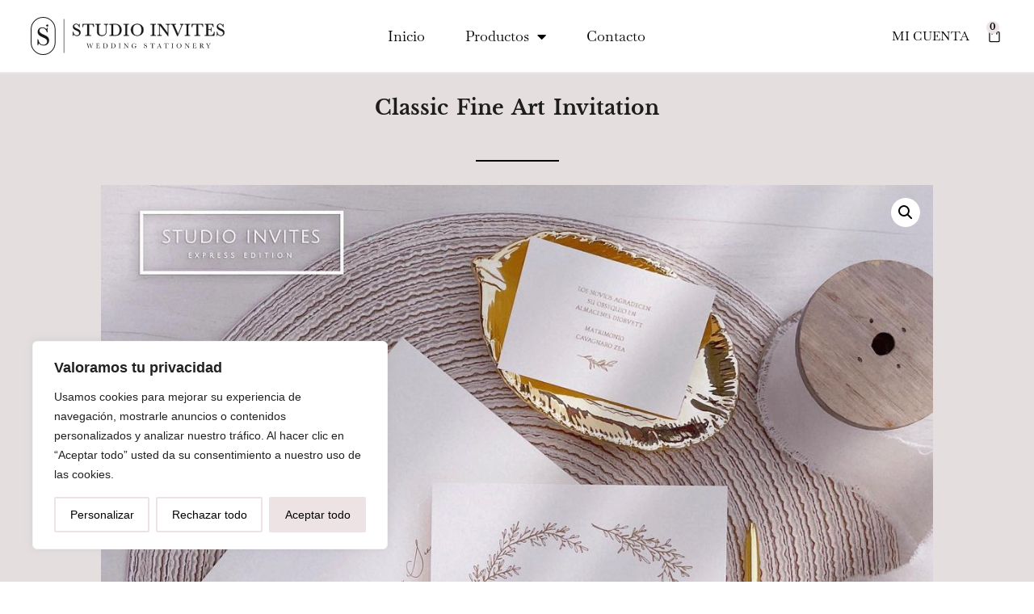

--- FILE ---
content_type: text/css
request_url: https://studioinvites.com/wp-content/uploads/elementor/css/post-1043.css?ver=1768925044
body_size: 130
content:
.elementor-kit-1043{--e-global-color-primary:#6EC1E4;--e-global-color-secondary:#000000;--e-global-color-text:#000000;--e-global-color-accent:#61CE70;--e-global-typography-primary-font-family:"Libre Baskerville";--e-global-typography-primary-font-weight:600;--e-global-typography-secondary-font-family:"Libre Baskerville";--e-global-typography-secondary-font-weight:400;--e-global-typography-text-font-family:"Libre Baskerville";--e-global-typography-text-font-weight:400;--e-global-typography-accent-font-family:"Libre Baskerville";--e-global-typography-accent-font-weight:500;background-color:transparent;background-image:linear-gradient(180deg, #FFFFFF 0%, #FFFFFF 100%);}.elementor-kit-1043 e-page-transition{background-color:#FFBC7D;}.elementor-kit-1043 a{color:#E0C7D3;}.elementor-section.elementor-section-boxed > .elementor-container{max-width:1050px;}.e-con{--container-max-width:1050px;}.elementor-widget:not(:last-child){margin-block-end:14px;}.elementor-element{--widgets-spacing:14px 14px;--widgets-spacing-row:14px;--widgets-spacing-column:14px;}{}h1.entry-title{display:var(--page-title-display);}@media(max-width:1024px){.elementor-section.elementor-section-boxed > .elementor-container{max-width:1024px;}.e-con{--container-max-width:1024px;}}@media(max-width:767px){.elementor-section.elementor-section-boxed > .elementor-container{max-width:767px;}.e-con{--container-max-width:767px;}}

--- FILE ---
content_type: text/css
request_url: https://studioinvites.com/wp-content/uploads/elementor/css/post-1450.css?ver=1768925044
body_size: 1441
content:
.elementor-1450 .elementor-element.elementor-element-f5db2e9 > .elementor-container{max-width:1205px;min-height:89px;}.elementor-bc-flex-widget .elementor-1450 .elementor-element.elementor-element-159ab67.elementor-column .elementor-widget-wrap{align-items:center;}.elementor-1450 .elementor-element.elementor-element-159ab67.elementor-column.elementor-element[data-element_type="column"] > .elementor-widget-wrap.elementor-element-populated{align-content:center;align-items:center;}.elementor-1450 .elementor-element.elementor-element-159ab67 > .elementor-element-populated{padding:0px 0px 0px 0px;}.elementor-widget-image .widget-image-caption{color:var( --e-global-color-text );font-family:var( --e-global-typography-text-font-family ), Sans-serif;font-weight:var( --e-global-typography-text-font-weight );line-height:var( --e-global-typography-text-line-height );word-spacing:var( --e-global-typography-text-word-spacing );}.elementor-1450 .elementor-element.elementor-element-a4f6cc8{text-align:left;}.elementor-1450 .elementor-element.elementor-element-a4f6cc8 img{width:100%;max-width:100%;}.elementor-bc-flex-widget .elementor-1450 .elementor-element.elementor-element-4bf4dff.elementor-column .elementor-widget-wrap{align-items:center;}.elementor-1450 .elementor-element.elementor-element-4bf4dff.elementor-column.elementor-element[data-element_type="column"] > .elementor-widget-wrap.elementor-element-populated{align-content:center;align-items:center;}.elementor-widget-nav-menu .elementor-nav-menu .elementor-item{font-family:var( --e-global-typography-primary-font-family ), Sans-serif;font-weight:var( --e-global-typography-primary-font-weight );line-height:var( --e-global-typography-primary-line-height );word-spacing:var( --e-global-typography-primary-word-spacing );}.elementor-widget-nav-menu .elementor-nav-menu--main .elementor-item{color:var( --e-global-color-text );fill:var( --e-global-color-text );}.elementor-widget-nav-menu .elementor-nav-menu--main .elementor-item:hover,
					.elementor-widget-nav-menu .elementor-nav-menu--main .elementor-item.elementor-item-active,
					.elementor-widget-nav-menu .elementor-nav-menu--main .elementor-item.highlighted,
					.elementor-widget-nav-menu .elementor-nav-menu--main .elementor-item:focus{color:var( --e-global-color-accent );fill:var( --e-global-color-accent );}.elementor-widget-nav-menu .elementor-nav-menu--main:not(.e--pointer-framed) .elementor-item:before,
					.elementor-widget-nav-menu .elementor-nav-menu--main:not(.e--pointer-framed) .elementor-item:after{background-color:var( --e-global-color-accent );}.elementor-widget-nav-menu .e--pointer-framed .elementor-item:before,
					.elementor-widget-nav-menu .e--pointer-framed .elementor-item:after{border-color:var( --e-global-color-accent );}.elementor-widget-nav-menu{--e-nav-menu-divider-color:var( --e-global-color-text );}.elementor-widget-nav-menu .elementor-nav-menu--dropdown .elementor-item, .elementor-widget-nav-menu .elementor-nav-menu--dropdown  .elementor-sub-item{font-family:var( --e-global-typography-accent-font-family ), Sans-serif;font-weight:var( --e-global-typography-accent-font-weight );word-spacing:var( --e-global-typography-accent-word-spacing );}.elementor-1450 .elementor-element.elementor-element-c2cc31c .elementor-menu-toggle{margin-left:auto;background-color:#FFFFFFD1;}.elementor-1450 .elementor-element.elementor-element-c2cc31c .elementor-nav-menu .elementor-item{font-family:"Baskervville", Sans-serif;font-size:18px;font-weight:100;text-transform:capitalize;font-style:normal;}.elementor-1450 .elementor-element.elementor-element-c2cc31c .elementor-nav-menu--main .elementor-item{color:#000000;fill:#000000;padding-left:0px;padding-right:0px;padding-top:0px;padding-bottom:0px;}.elementor-1450 .elementor-element.elementor-element-c2cc31c .elementor-nav-menu--main .elementor-item:hover,
					.elementor-1450 .elementor-element.elementor-element-c2cc31c .elementor-nav-menu--main .elementor-item.elementor-item-active,
					.elementor-1450 .elementor-element.elementor-element-c2cc31c .elementor-nav-menu--main .elementor-item.highlighted,
					.elementor-1450 .elementor-element.elementor-element-c2cc31c .elementor-nav-menu--main .elementor-item:focus{color:#000000;fill:#000000;}.elementor-1450 .elementor-element.elementor-element-c2cc31c .elementor-nav-menu--main:not(.e--pointer-framed) .elementor-item:before,
					.elementor-1450 .elementor-element.elementor-element-c2cc31c .elementor-nav-menu--main:not(.e--pointer-framed) .elementor-item:after{background-color:#030303;}.elementor-1450 .elementor-element.elementor-element-c2cc31c .e--pointer-framed .elementor-item:before,
					.elementor-1450 .elementor-element.elementor-element-c2cc31c .e--pointer-framed .elementor-item:after{border-color:#030303;}.elementor-1450 .elementor-element.elementor-element-c2cc31c .elementor-nav-menu--main .elementor-item.elementor-item-active{color:#000000;}.elementor-1450 .elementor-element.elementor-element-c2cc31c .elementor-nav-menu--main:not(.e--pointer-framed) .elementor-item.elementor-item-active:before,
					.elementor-1450 .elementor-element.elementor-element-c2cc31c .elementor-nav-menu--main:not(.e--pointer-framed) .elementor-item.elementor-item-active:after{background-color:#000000;}.elementor-1450 .elementor-element.elementor-element-c2cc31c .e--pointer-framed .elementor-item.elementor-item-active:before,
					.elementor-1450 .elementor-element.elementor-element-c2cc31c .e--pointer-framed .elementor-item.elementor-item-active:after{border-color:#000000;}.elementor-1450 .elementor-element.elementor-element-c2cc31c .e--pointer-framed .elementor-item:before{border-width:1px;}.elementor-1450 .elementor-element.elementor-element-c2cc31c .e--pointer-framed.e--animation-draw .elementor-item:before{border-width:0 0 1px 1px;}.elementor-1450 .elementor-element.elementor-element-c2cc31c .e--pointer-framed.e--animation-draw .elementor-item:after{border-width:1px 1px 0 0;}.elementor-1450 .elementor-element.elementor-element-c2cc31c .e--pointer-framed.e--animation-corners .elementor-item:before{border-width:1px 0 0 1px;}.elementor-1450 .elementor-element.elementor-element-c2cc31c .e--pointer-framed.e--animation-corners .elementor-item:after{border-width:0 1px 1px 0;}.elementor-1450 .elementor-element.elementor-element-c2cc31c .e--pointer-underline .elementor-item:after,
					 .elementor-1450 .elementor-element.elementor-element-c2cc31c .e--pointer-overline .elementor-item:before,
					 .elementor-1450 .elementor-element.elementor-element-c2cc31c .e--pointer-double-line .elementor-item:before,
					 .elementor-1450 .elementor-element.elementor-element-c2cc31c .e--pointer-double-line .elementor-item:after{height:1px;}.elementor-1450 .elementor-element.elementor-element-c2cc31c{--e-nav-menu-horizontal-menu-item-margin:calc( 50px / 2 );}.elementor-1450 .elementor-element.elementor-element-c2cc31c .elementor-nav-menu--main:not(.elementor-nav-menu--layout-horizontal) .elementor-nav-menu > li:not(:last-child){margin-bottom:50px;}.elementor-1450 .elementor-element.elementor-element-c2cc31c .elementor-nav-menu--dropdown a, .elementor-1450 .elementor-element.elementor-element-c2cc31c .elementor-menu-toggle{color:#000000;fill:#000000;}.elementor-1450 .elementor-element.elementor-element-c2cc31c .elementor-nav-menu--dropdown{background-color:#FFFFFF;border-style:solid;border-color:#000000;}.elementor-1450 .elementor-element.elementor-element-c2cc31c .elementor-nav-menu--dropdown a:hover,
					.elementor-1450 .elementor-element.elementor-element-c2cc31c .elementor-nav-menu--dropdown a:focus,
					.elementor-1450 .elementor-element.elementor-element-c2cc31c .elementor-nav-menu--dropdown a.elementor-item-active,
					.elementor-1450 .elementor-element.elementor-element-c2cc31c .elementor-nav-menu--dropdown a.highlighted,
					.elementor-1450 .elementor-element.elementor-element-c2cc31c .elementor-menu-toggle:hover,
					.elementor-1450 .elementor-element.elementor-element-c2cc31c .elementor-menu-toggle:focus{color:#000000;}.elementor-1450 .elementor-element.elementor-element-c2cc31c .elementor-nav-menu--dropdown a:hover,
					.elementor-1450 .elementor-element.elementor-element-c2cc31c .elementor-nav-menu--dropdown a:focus,
					.elementor-1450 .elementor-element.elementor-element-c2cc31c .elementor-nav-menu--dropdown a.elementor-item-active,
					.elementor-1450 .elementor-element.elementor-element-c2cc31c .elementor-nav-menu--dropdown a.highlighted{background-color:#EDE3E5;}.elementor-1450 .elementor-element.elementor-element-c2cc31c .elementor-nav-menu--dropdown a.elementor-item-active{color:#000000;background-color:#EDE3E5;}.elementor-1450 .elementor-element.elementor-element-c2cc31c .elementor-nav-menu--dropdown .elementor-item, .elementor-1450 .elementor-element.elementor-element-c2cc31c .elementor-nav-menu--dropdown  .elementor-sub-item{font-family:"Libre Baskerville", Sans-serif;font-weight:100;text-transform:capitalize;font-style:normal;letter-spacing:1.1px;}.elementor-1450 .elementor-element.elementor-element-c2cc31c .elementor-nav-menu--dropdown li:not(:last-child){border-style:solid;border-color:#000000;border-bottom-width:1px;}.elementor-1450 .elementor-element.elementor-element-c2cc31c .elementor-nav-menu--main > .elementor-nav-menu > li > .elementor-nav-menu--dropdown, .elementor-1450 .elementor-element.elementor-element-c2cc31c .elementor-nav-menu__container.elementor-nav-menu--dropdown{margin-top:-21px !important;}.elementor-1450 .elementor-element.elementor-element-c2cc31c div.elementor-menu-toggle{color:#000000;}.elementor-1450 .elementor-element.elementor-element-c2cc31c div.elementor-menu-toggle svg{fill:#000000;}.elementor-1450 .elementor-element.elementor-element-c2cc31c div.elementor-menu-toggle:hover, .elementor-1450 .elementor-element.elementor-element-c2cc31c div.elementor-menu-toggle:focus{color:#EDE3E5;}.elementor-1450 .elementor-element.elementor-element-c2cc31c div.elementor-menu-toggle:hover svg, .elementor-1450 .elementor-element.elementor-element-c2cc31c div.elementor-menu-toggle:focus svg{fill:#EDE3E5;}.elementor-bc-flex-widget .elementor-1450 .elementor-element.elementor-element-61fde03.elementor-column .elementor-widget-wrap{align-items:center;}.elementor-1450 .elementor-element.elementor-element-61fde03.elementor-column.elementor-element[data-element_type="column"] > .elementor-widget-wrap.elementor-element-populated{align-content:center;align-items:center;}.elementor-1450 .elementor-element.elementor-element-61fde03.elementor-column > .elementor-widget-wrap{justify-content:flex-end;}.elementor-1450 .elementor-element.elementor-element-61fde03 > .elementor-element-populated{padding:0px 0px 0px 0px;}.elementor-widget-button .elementor-button{background-color:var( --e-global-color-accent );font-family:var( --e-global-typography-accent-font-family ), Sans-serif;font-weight:var( --e-global-typography-accent-font-weight );line-height:var( --e-global-typography-accent-line-height );word-spacing:var( --e-global-typography-accent-word-spacing );}.elementor-1450 .elementor-element.elementor-element-e3ca048 .elementor-button{background-color:#61CE7000;font-family:"Baskervville", Sans-serif;font-size:16px;font-weight:400;fill:#000000;color:#000000;padding:0px 0px 0px 0px;}.elementor-1450 .elementor-element.elementor-element-e3ca048{width:auto;max-width:auto;}.elementor-1450 .elementor-element.elementor-element-e3ca048 > .elementor-widget-container{margin:0px 20px 0px 0px;}.elementor-widget-woocommerce-menu-cart .elementor-menu-cart__toggle .elementor-button{font-family:var( --e-global-typography-primary-font-family ), Sans-serif;font-weight:var( --e-global-typography-primary-font-weight );line-height:var( --e-global-typography-primary-line-height );word-spacing:var( --e-global-typography-primary-word-spacing );}.elementor-widget-woocommerce-menu-cart .elementor-menu-cart__product-name a{font-family:var( --e-global-typography-primary-font-family ), Sans-serif;font-weight:var( --e-global-typography-primary-font-weight );line-height:var( --e-global-typography-primary-line-height );word-spacing:var( --e-global-typography-primary-word-spacing );}.elementor-widget-woocommerce-menu-cart .elementor-menu-cart__product-price{font-family:var( --e-global-typography-primary-font-family ), Sans-serif;font-weight:var( --e-global-typography-primary-font-weight );line-height:var( --e-global-typography-primary-line-height );word-spacing:var( --e-global-typography-primary-word-spacing );}.elementor-widget-woocommerce-menu-cart .elementor-menu-cart__footer-buttons .elementor-button{font-family:var( --e-global-typography-primary-font-family ), Sans-serif;font-weight:var( --e-global-typography-primary-font-weight );line-height:var( --e-global-typography-primary-line-height );word-spacing:var( --e-global-typography-primary-word-spacing );}.elementor-widget-woocommerce-menu-cart .elementor-menu-cart__footer-buttons a.elementor-button--view-cart{font-family:var( --e-global-typography-primary-font-family ), Sans-serif;font-weight:var( --e-global-typography-primary-font-weight );line-height:var( --e-global-typography-primary-line-height );word-spacing:var( --e-global-typography-primary-word-spacing );}.elementor-widget-woocommerce-menu-cart .elementor-menu-cart__footer-buttons a.elementor-button--checkout{font-family:var( --e-global-typography-primary-font-family ), Sans-serif;font-weight:var( --e-global-typography-primary-font-weight );line-height:var( --e-global-typography-primary-line-height );word-spacing:var( --e-global-typography-primary-word-spacing );}.elementor-widget-woocommerce-menu-cart .woocommerce-mini-cart__empty-message{font-family:var( --e-global-typography-primary-font-family ), Sans-serif;font-weight:var( --e-global-typography-primary-font-weight );line-height:var( --e-global-typography-primary-line-height );word-spacing:var( --e-global-typography-primary-word-spacing );}.elementor-1450 .elementor-element.elementor-element-5c7d4db{width:auto;max-width:auto;--divider-style:solid;--subtotal-divider-style:solid;--elementor-remove-from-cart-button:none;--remove-from-cart-button:block;--toggle-button-icon-color:#000000;--toggle-button-border-color:#02010100;--toggle-button-hover-border-color:#02010100;--toggle-icon-size:20px;--toggle-icon-padding:0px 0px 0px 0px;--items-indicator-text-color:#000000;--items-indicator-background-color:#EDE3E4;--cart-border-style:none;--cart-footer-layout:1fr 1fr;--products-max-height-sidecart:calc(100vh - 240px);--products-max-height-minicart:calc(100vh - 385px);--view-cart-button-text-color:#000000;--view-cart-button-background-color:#EDE3E5;--checkout-button-text-color:#000000;--checkout-button-background-color:#EDE3E5;}.elementor-1450 .elementor-element.elementor-element-5c7d4db .widget_shopping_cart_content{--subtotal-divider-left-width:0;--subtotal-divider-right-width:0;--subtotal-divider-color:#EDE3E4;}.elementor-1450 .elementor-element.elementor-element-5c7d4db .elementor-menu-cart__footer-buttons a.elementor-button--view-cart{font-family:"Libre Baskerville", Sans-serif;font-size:12px;font-weight:600;}.elementor-1450 .elementor-element.elementor-element-5c7d4db .elementor-menu-cart__footer-buttons a.elementor-button--checkout{font-family:"Libre Baskerville", Sans-serif;font-size:12px;font-weight:600;}.elementor-theme-builder-content-area{height:400px;}.elementor-location-header:before, .elementor-location-footer:before{content:"";display:table;clear:both;}@media(max-width:1024px){.elementor-widget-image .widget-image-caption{line-height:var( --e-global-typography-text-line-height );word-spacing:var( --e-global-typography-text-word-spacing );}.elementor-widget-nav-menu .elementor-nav-menu .elementor-item{line-height:var( --e-global-typography-primary-line-height );word-spacing:var( --e-global-typography-primary-word-spacing );}.elementor-widget-nav-menu .elementor-nav-menu--dropdown .elementor-item, .elementor-widget-nav-menu .elementor-nav-menu--dropdown  .elementor-sub-item{word-spacing:var( --e-global-typography-accent-word-spacing );}.elementor-1450 .elementor-element.elementor-element-c2cc31c .elementor-nav-menu--dropdown{border-width:0px 0px 1px 0px;}.elementor-1450 .elementor-element.elementor-element-c2cc31c .elementor-nav-menu--dropdown a{padding-top:20px;padding-bottom:20px;}.elementor-1450 .elementor-element.elementor-element-c2cc31c .elementor-nav-menu--main > .elementor-nav-menu > li > .elementor-nav-menu--dropdown, .elementor-1450 .elementor-element.elementor-element-c2cc31c .elementor-nav-menu__container.elementor-nav-menu--dropdown{margin-top:37px !important;}.elementor-widget-button .elementor-button{line-height:var( --e-global-typography-accent-line-height );word-spacing:var( --e-global-typography-accent-word-spacing );}.elementor-widget-woocommerce-menu-cart .elementor-menu-cart__toggle .elementor-button{line-height:var( --e-global-typography-primary-line-height );word-spacing:var( --e-global-typography-primary-word-spacing );}.elementor-widget-woocommerce-menu-cart .elementor-menu-cart__product-name a{line-height:var( --e-global-typography-primary-line-height );word-spacing:var( --e-global-typography-primary-word-spacing );}.elementor-widget-woocommerce-menu-cart .elementor-menu-cart__product-price{line-height:var( --e-global-typography-primary-line-height );word-spacing:var( --e-global-typography-primary-word-spacing );}.elementor-widget-woocommerce-menu-cart .elementor-menu-cart__footer-buttons .elementor-button{line-height:var( --e-global-typography-primary-line-height );word-spacing:var( --e-global-typography-primary-word-spacing );}.elementor-widget-woocommerce-menu-cart .elementor-menu-cart__footer-buttons a.elementor-button--view-cart{line-height:var( --e-global-typography-primary-line-height );word-spacing:var( --e-global-typography-primary-word-spacing );}.elementor-widget-woocommerce-menu-cart .elementor-menu-cart__footer-buttons a.elementor-button--checkout{line-height:var( --e-global-typography-primary-line-height );word-spacing:var( --e-global-typography-primary-word-spacing );}.elementor-widget-woocommerce-menu-cart .woocommerce-mini-cart__empty-message{line-height:var( --e-global-typography-primary-line-height );word-spacing:var( --e-global-typography-primary-word-spacing );}}@media(min-width:768px){.elementor-1450 .elementor-element.elementor-element-159ab67{width:20%;}.elementor-1450 .elementor-element.elementor-element-4bf4dff{width:60.011%;}.elementor-1450 .elementor-element.elementor-element-61fde03{width:20%;}}@media(max-width:1024px) and (min-width:768px){.elementor-1450 .elementor-element.elementor-element-159ab67{width:26%;}.elementor-1450 .elementor-element.elementor-element-4bf4dff{width:48%;}.elementor-1450 .elementor-element.elementor-element-61fde03{width:26%;}}@media(max-width:767px){.elementor-1450 .elementor-element.elementor-element-f5db2e9 > .elementor-container{max-width:500px;min-height:134px;}.elementor-1450 .elementor-element.elementor-element-159ab67{width:40%;}.elementor-widget-image .widget-image-caption{line-height:var( --e-global-typography-text-line-height );word-spacing:var( --e-global-typography-text-word-spacing );}.elementor-1450 .elementor-element.elementor-element-4bf4dff{width:24%;}.elementor-1450 .elementor-element.elementor-element-4bf4dff > .elementor-element-populated{padding:0px 0px 0px 0px;}.elementor-widget-nav-menu .elementor-nav-menu .elementor-item{line-height:var( --e-global-typography-primary-line-height );word-spacing:var( --e-global-typography-primary-word-spacing );}.elementor-widget-nav-menu .elementor-nav-menu--dropdown .elementor-item, .elementor-widget-nav-menu .elementor-nav-menu--dropdown  .elementor-sub-item{word-spacing:var( --e-global-typography-accent-word-spacing );}.elementor-1450 .elementor-element.elementor-element-c2cc31c .elementor-nav-menu--main > .elementor-nav-menu > li > .elementor-nav-menu--dropdown, .elementor-1450 .elementor-element.elementor-element-c2cc31c .elementor-nav-menu__container.elementor-nav-menu--dropdown{margin-top:16px !important;}.elementor-1450 .elementor-element.elementor-element-61fde03{width:36%;}.elementor-widget-button .elementor-button{line-height:var( --e-global-typography-accent-line-height );word-spacing:var( --e-global-typography-accent-word-spacing );}.elementor-1450 .elementor-element.elementor-element-e3ca048 .elementor-button{font-size:11px;}.elementor-widget-woocommerce-menu-cart .elementor-menu-cart__toggle .elementor-button{line-height:var( --e-global-typography-primary-line-height );word-spacing:var( --e-global-typography-primary-word-spacing );}.elementor-widget-woocommerce-menu-cart .elementor-menu-cart__product-name a{line-height:var( --e-global-typography-primary-line-height );word-spacing:var( --e-global-typography-primary-word-spacing );}.elementor-widget-woocommerce-menu-cart .elementor-menu-cart__product-price{line-height:var( --e-global-typography-primary-line-height );word-spacing:var( --e-global-typography-primary-word-spacing );}.elementor-widget-woocommerce-menu-cart .elementor-menu-cart__footer-buttons .elementor-button{line-height:var( --e-global-typography-primary-line-height );word-spacing:var( --e-global-typography-primary-word-spacing );}.elementor-widget-woocommerce-menu-cart .elementor-menu-cart__footer-buttons a.elementor-button--view-cart{line-height:var( --e-global-typography-primary-line-height );word-spacing:var( --e-global-typography-primary-word-spacing );}.elementor-widget-woocommerce-menu-cart .elementor-menu-cart__footer-buttons a.elementor-button--checkout{line-height:var( --e-global-typography-primary-line-height );word-spacing:var( --e-global-typography-primary-word-spacing );}.elementor-widget-woocommerce-menu-cart .woocommerce-mini-cart__empty-message{line-height:var( --e-global-typography-primary-line-height );word-spacing:var( --e-global-typography-primary-word-spacing );}}

--- FILE ---
content_type: text/css
request_url: https://studioinvites.com/wp-content/uploads/elementor/css/post-2028.css?ver=1768925044
body_size: 1411
content:
.elementor-2028 .elementor-element.elementor-element-247ceaf{--spacer-size:50px;}.elementor-2028 .elementor-element.elementor-element-12b1d30f > .elementor-container > .elementor-column > .elementor-widget-wrap{align-content:flex-end;align-items:flex-end;}.elementor-2028 .elementor-element.elementor-element-12b1d30f:not(.elementor-motion-effects-element-type-background), .elementor-2028 .elementor-element.elementor-element-12b1d30f > .elementor-motion-effects-container > .elementor-motion-effects-layer{background-color:#FFFFFF;}.elementor-2028 .elementor-element.elementor-element-12b1d30f > .elementor-container{max-width:500px;}.elementor-2028 .elementor-element.elementor-element-12b1d30f{transition:background 0.3s, border 0.3s, border-radius 0.3s, box-shadow 0.3s;padding:60px 0px 60px 0px;}.elementor-2028 .elementor-element.elementor-element-12b1d30f > .elementor-background-overlay{transition:background 0.3s, border-radius 0.3s, opacity 0.3s;}.elementor-widget-heading .elementor-heading-title{font-family:var( --e-global-typography-primary-font-family ), Sans-serif;font-weight:var( --e-global-typography-primary-font-weight );line-height:var( --e-global-typography-primary-line-height );word-spacing:var( --e-global-typography-primary-word-spacing );color:var( --e-global-color-primary );}.elementor-2028 .elementor-element.elementor-element-737d4498 > .elementor-widget-container{margin:0px 0px 25px 0px;}.elementor-2028 .elementor-element.elementor-element-737d4498{text-align:center;}.elementor-2028 .elementor-element.elementor-element-737d4498 .elementor-heading-title{font-family:"Baskerville", Sans-serif;font-size:29px;font-weight:500;text-transform:uppercase;letter-spacing:2px;color:#000000;}.elementor-2028 .elementor-element.elementor-element-6cdc5775{--grid-template-columns:repeat(0, auto);--icon-size:27px;--grid-column-gap:40px;--grid-row-gap:0px;}.elementor-2028 .elementor-element.elementor-element-6cdc5775 .elementor-widget-container{text-align:center;}.elementor-2028 .elementor-element.elementor-element-6cdc5775 > .elementor-widget-container{margin:1px 1px 1px 1px;padding:7px 7px 7px 7px;}.elementor-2028 .elementor-element.elementor-element-6cdc5775 .elementor-social-icon{background-color:#FFFFFF;--icon-padding:0.4em;}.elementor-2028 .elementor-element.elementor-element-6cdc5775 .elementor-social-icon i{color:#000000;}.elementor-2028 .elementor-element.elementor-element-6cdc5775 .elementor-social-icon svg{fill:#000000;}.elementor-2028 .elementor-element.elementor-element-6cdc5775 .elementor-social-icon:hover{background-color:#000000F5;}.elementor-2028 .elementor-element.elementor-element-6cdc5775 .elementor-social-icon:hover i{color:#FFFFFF;}.elementor-2028 .elementor-element.elementor-element-6cdc5775 .elementor-social-icon:hover svg{fill:#FFFFFF;}.elementor-2028 .elementor-element.elementor-element-480cef7 > .elementor-container > .elementor-column > .elementor-widget-wrap{align-content:flex-end;align-items:flex-end;}.elementor-2028 .elementor-element.elementor-element-480cef7:not(.elementor-motion-effects-element-type-background), .elementor-2028 .elementor-element.elementor-element-480cef7 > .elementor-motion-effects-container > .elementor-motion-effects-layer{background-color:#FFFFFF;background-image:url("https://studioinvites.com/wp-content/uploads/2022/11/PIE-DE-PAG-NEW.png");background-position:center center;background-repeat:no-repeat;background-size:contain;}.elementor-2028 .elementor-element.elementor-element-480cef7 > .elementor-background-overlay{background-color:#FFFFFF;opacity:0;transition:background 0.3s, border-radius 0.3s, opacity 0.3s;}.elementor-2028 .elementor-element.elementor-element-480cef7{transition:background 0.3s, border 0.3s, border-radius 0.3s, box-shadow 0.3s;padding:90px 0px 90px 0px;}.elementor-bc-flex-widget .elementor-2028 .elementor-element.elementor-element-eb8ad03.elementor-column .elementor-widget-wrap{align-items:center;}.elementor-2028 .elementor-element.elementor-element-eb8ad03.elementor-column.elementor-element[data-element_type="column"] > .elementor-widget-wrap.elementor-element-populated{align-content:center;align-items:center;}.elementor-2028 .elementor-element.elementor-element-eb8ad03 > .elementor-widget-wrap > .elementor-widget:not(.elementor-widget__width-auto):not(.elementor-widget__width-initial):not(:last-child):not(.elementor-absolute){margin-bottom:20px;}.elementor-2028 .elementor-element.elementor-element-eb8ad03 > .elementor-element-populated{border-style:none;margin:160px 0px 0px 0px;--e-column-margin-right:0px;--e-column-margin-left:0px;padding:0px 0px 0px 0px;}.elementor-widget-icon-list .elementor-icon-list-item:not(:last-child):after{border-color:var( --e-global-color-text );}.elementor-widget-icon-list .elementor-icon-list-icon i{color:var( --e-global-color-primary );}.elementor-widget-icon-list .elementor-icon-list-icon svg{fill:var( --e-global-color-primary );}.elementor-widget-icon-list .elementor-icon-list-item > .elementor-icon-list-text, .elementor-widget-icon-list .elementor-icon-list-item > a{font-family:var( --e-global-typography-text-font-family ), Sans-serif;font-weight:var( --e-global-typography-text-font-weight );line-height:var( --e-global-typography-text-line-height );word-spacing:var( --e-global-typography-text-word-spacing );}.elementor-widget-icon-list .elementor-icon-list-text{color:var( --e-global-color-secondary );}.elementor-2028 .elementor-element.elementor-element-7fa0e7b > .elementor-widget-container{--e-transform-scale:1.4;}.elementor-2028 .elementor-element.elementor-element-7fa0e7b .elementor-icon-list-items:not(.elementor-inline-items) .elementor-icon-list-item:not(:last-child){padding-block-end:calc(12px/2);}.elementor-2028 .elementor-element.elementor-element-7fa0e7b .elementor-icon-list-items:not(.elementor-inline-items) .elementor-icon-list-item:not(:first-child){margin-block-start:calc(12px/2);}.elementor-2028 .elementor-element.elementor-element-7fa0e7b .elementor-icon-list-items.elementor-inline-items .elementor-icon-list-item{margin-inline:calc(12px/2);}.elementor-2028 .elementor-element.elementor-element-7fa0e7b .elementor-icon-list-items.elementor-inline-items{margin-inline:calc(-12px/2);}.elementor-2028 .elementor-element.elementor-element-7fa0e7b .elementor-icon-list-items.elementor-inline-items .elementor-icon-list-item:after{inset-inline-end:calc(-12px/2);}.elementor-2028 .elementor-element.elementor-element-7fa0e7b .elementor-icon-list-icon i{color:#6EC1E400;transition:color 0.3s;}.elementor-2028 .elementor-element.elementor-element-7fa0e7b .elementor-icon-list-icon svg{fill:#6EC1E400;transition:fill 0.3s;}.elementor-2028 .elementor-element.elementor-element-7fa0e7b{--e-icon-list-icon-size:13px;--icon-vertical-offset:0px;}.elementor-2028 .elementor-element.elementor-element-7fa0e7b .elementor-icon-list-icon{padding-inline-end:0px;}.elementor-2028 .elementor-element.elementor-element-7fa0e7b .elementor-icon-list-item > .elementor-icon-list-text, .elementor-2028 .elementor-element.elementor-element-7fa0e7b .elementor-icon-list-item > a{font-family:"Libre Baskerville", Sans-serif;font-weight:400;}.elementor-2028 .elementor-element.elementor-element-7fa0e7b .elementor-icon-list-item:hover .elementor-icon-list-text{color:#B89E9E;}.elementor-2028 .elementor-element.elementor-element-7fa0e7b .elementor-icon-list-text{transition:color 0.3s;}.elementor-theme-builder-content-area{height:400px;}.elementor-location-header:before, .elementor-location-footer:before{content:"";display:table;clear:both;}@media(min-width:768px){.elementor-2028 .elementor-element.elementor-element-eb8ad03{width:100%;}}@media(max-width:1024px){.elementor-2028 .elementor-element.elementor-element-12b1d30f{padding:40px 20px 40px 20px;}.elementor-widget-heading .elementor-heading-title{line-height:var( --e-global-typography-primary-line-height );word-spacing:var( --e-global-typography-primary-word-spacing );}.elementor-2028 .elementor-element.elementor-element-737d4498 .elementor-heading-title{font-size:30px;}.elementor-2028 .elementor-element.elementor-element-6cdc5775 > .elementor-widget-container{padding:40px 0px 0px 0px;}.elementor-2028 .elementor-element.elementor-element-480cef7:not(.elementor-motion-effects-element-type-background), .elementor-2028 .elementor-element.elementor-element-480cef7 > .elementor-motion-effects-container > .elementor-motion-effects-layer{background-size:853px auto;}.elementor-2028 .elementor-element.elementor-element-480cef7{margin-top:-54px;margin-bottom:-54px;padding:60px 20px 71px 20px;}.elementor-bc-flex-widget .elementor-2028 .elementor-element.elementor-element-eb8ad03.elementor-column .elementor-widget-wrap{align-items:space-evenly;}.elementor-2028 .elementor-element.elementor-element-eb8ad03.elementor-column.elementor-element[data-element_type="column"] > .elementor-widget-wrap.elementor-element-populated{align-content:space-evenly;align-items:space-evenly;}.elementor-2028 .elementor-element.elementor-element-eb8ad03.elementor-column > .elementor-widget-wrap{justify-content:center;}.elementor-2028 .elementor-element.elementor-element-eb8ad03 > .elementor-element-populated{margin:-1px -1px -89px 0px;--e-column-margin-right:-1px;--e-column-margin-left:0px;padding:-11px -20px -38px -11px;}.elementor-widget-icon-list .elementor-icon-list-item > .elementor-icon-list-text, .elementor-widget-icon-list .elementor-icon-list-item > a{line-height:var( --e-global-typography-text-line-height );word-spacing:var( --e-global-typography-text-word-spacing );}.elementor-2028 .elementor-element.elementor-element-7fa0e7b{width:var( --container-widget-width, 1000px );max-width:1000px;--container-widget-width:1000px;--container-widget-flex-grow:0;align-self:center;--e-transform-origin-x:center;--e-transform-origin-y:top;}.elementor-2028 .elementor-element.elementor-element-7fa0e7b > .elementor-widget-container{--e-transform-scale:0.9;margin:-76px -76px -76px -76px;padding:-20px -28px -16px -15px;}.elementor-2028 .elementor-element.elementor-element-7fa0e7b .elementor-icon-list-items:not(.elementor-inline-items) .elementor-icon-list-item:not(:last-child){padding-block-end:calc(1px/2);}.elementor-2028 .elementor-element.elementor-element-7fa0e7b .elementor-icon-list-items:not(.elementor-inline-items) .elementor-icon-list-item:not(:first-child){margin-block-start:calc(1px/2);}.elementor-2028 .elementor-element.elementor-element-7fa0e7b .elementor-icon-list-items.elementor-inline-items .elementor-icon-list-item{margin-inline:calc(1px/2);}.elementor-2028 .elementor-element.elementor-element-7fa0e7b .elementor-icon-list-items.elementor-inline-items{margin-inline:calc(-1px/2);}.elementor-2028 .elementor-element.elementor-element-7fa0e7b .elementor-icon-list-items.elementor-inline-items .elementor-icon-list-item:after{inset-inline-end:calc(-1px/2);}}@media(max-width:767px){.elementor-2028 .elementor-element.elementor-element-12b1d30f{padding:30px 20px 30px 20px;}.elementor-widget-heading .elementor-heading-title{line-height:var( --e-global-typography-primary-line-height );word-spacing:var( --e-global-typography-primary-word-spacing );}.elementor-2028 .elementor-element.elementor-element-737d4498 > .elementor-widget-container{--e-transform-scale:0.7;}.elementor-2028 .elementor-element.elementor-element-737d4498 .elementor-heading-title{line-height:1.6em;letter-spacing:0.7px;}.elementor-2028 .elementor-element.elementor-element-6cdc5775{--grid-template-columns:repeat(0, auto);--icon-size:15px;--grid-column-gap:16px;}.elementor-2028 .elementor-element.elementor-element-6cdc5775 .elementor-widget-container{text-align:center;}.elementor-2028 .elementor-element.elementor-element-6cdc5775 > .elementor-widget-container{margin:0px 0px 33px 0px;padding:0px 0px 0px 0px;}.elementor-2028 .elementor-element.elementor-element-480cef7{margin-top:21px;margin-bottom:21px;padding:0px 0px -100px -17px;}.elementor-2028 .elementor-element.elementor-element-eb8ad03{width:52%;}.elementor-widget-icon-list .elementor-icon-list-item > .elementor-icon-list-text, .elementor-widget-icon-list .elementor-icon-list-item > a{line-height:var( --e-global-typography-text-line-height );word-spacing:var( --e-global-typography-text-word-spacing );}.elementor-2028 .elementor-element.elementor-element-7fa0e7b > .elementor-widget-container{margin:-7px -216px 44px -75px;padding:10px 10px 10px 10px;}.elementor-2028 .elementor-element.elementor-element-7fa0e7b{--container-widget-width:645px;--container-widget-flex-grow:0;width:var( --container-widget-width, 645px );max-width:645px;align-self:center;--e-transform-origin-x:center;--e-transform-origin-y:center;--e-icon-list-icon-size:6px;}.elementor-2028 .elementor-element.elementor-element-7fa0e7b .elementor-icon-list-items:not(.elementor-inline-items) .elementor-icon-list-item:not(:last-child){padding-block-end:calc(9px/2);}.elementor-2028 .elementor-element.elementor-element-7fa0e7b .elementor-icon-list-items:not(.elementor-inline-items) .elementor-icon-list-item:not(:first-child){margin-block-start:calc(9px/2);}.elementor-2028 .elementor-element.elementor-element-7fa0e7b .elementor-icon-list-items.elementor-inline-items .elementor-icon-list-item{margin-inline:calc(9px/2);}.elementor-2028 .elementor-element.elementor-element-7fa0e7b .elementor-icon-list-items.elementor-inline-items{margin-inline:calc(-9px/2);}.elementor-2028 .elementor-element.elementor-element-7fa0e7b .elementor-icon-list-items.elementor-inline-items .elementor-icon-list-item:after{inset-inline-end:calc(-9px/2);}.elementor-2028 .elementor-element.elementor-element-7fa0e7b .elementor-icon-list-item > .elementor-icon-list-text, .elementor-2028 .elementor-element.elementor-element-7fa0e7b .elementor-icon-list-item > a{letter-spacing:0.2px;}}/* Start Custom Fonts CSS */@font-face {
	font-family: 'Baskerville';
	font-style: normal;
	font-weight: normal;
	font-display: auto;
	src: url('https://studioinvites-weddingshop.com/wp-content/uploads/2022/10/BaskervilleBT.ttf') format('truetype');
}
/* End Custom Fonts CSS */

--- FILE ---
content_type: text/css
request_url: https://studioinvites.com/wp-content/uploads/elementor/css/post-2821.css?ver=1768925782
body_size: 1878
content:
.elementor-2821 .elementor-element.elementor-element-13bec77d:not(.elementor-motion-effects-element-type-background), .elementor-2821 .elementor-element.elementor-element-13bec77d > .elementor-motion-effects-container > .elementor-motion-effects-layer{background-image:url("https://studioinvites.com/wp-content/uploads/2022/10/Recurso-30-8-e1720542370966.png");background-position:center center;background-repeat:no-repeat;background-size:cover;}.elementor-2821 .elementor-element.elementor-element-13bec77d > .elementor-container{min-height:711px;}.elementor-2821 .elementor-element.elementor-element-13bec77d{transition:background 0.3s, border 0.3s, border-radius 0.3s, box-shadow 0.3s;margin-top:0px;margin-bottom:0px;padding:0px 0px 0px 0px;}.elementor-2821 .elementor-element.elementor-element-13bec77d > .elementor-background-overlay{transition:background 0.3s, border-radius 0.3s, opacity 0.3s;}.elementor-widget-woocommerce-product-title .elementor-heading-title{font-family:var( --e-global-typography-primary-font-family ), Sans-serif;font-weight:var( --e-global-typography-primary-font-weight );line-height:var( --e-global-typography-primary-line-height );word-spacing:var( --e-global-typography-primary-word-spacing );color:var( --e-global-color-primary );}.elementor-2821 .elementor-element.elementor-element-6cbd58ec{text-align:center;}.elementor-2821 .elementor-element.elementor-element-6cbd58ec .elementor-heading-title{font-family:"Libre Baskerville", Sans-serif;font-size:25px;font-weight:600;text-transform:capitalize;line-height:70px;word-spacing:3px;-webkit-text-stroke-color:#000;stroke:#000;color:#1D1D1B;}.elementor-widget-divider{--divider-color:var( --e-global-color-secondary );}.elementor-widget-divider .elementor-divider__text{color:var( --e-global-color-secondary );font-family:var( --e-global-typography-secondary-font-family ), Sans-serif;font-weight:var( --e-global-typography-secondary-font-weight );line-height:var( --e-global-typography-secondary-line-height );word-spacing:var( --e-global-typography-secondary-word-spacing );}.elementor-widget-divider.elementor-view-stacked .elementor-icon{background-color:var( --e-global-color-secondary );}.elementor-widget-divider.elementor-view-framed .elementor-icon, .elementor-widget-divider.elementor-view-default .elementor-icon{color:var( --e-global-color-secondary );border-color:var( --e-global-color-secondary );}.elementor-widget-divider.elementor-view-framed .elementor-icon, .elementor-widget-divider.elementor-view-default .elementor-icon svg{fill:var( --e-global-color-secondary );}.elementor-2821 .elementor-element.elementor-element-1ee942b2{--divider-border-style:solid;--divider-color:#000;--divider-border-width:2px;}.elementor-2821 .elementor-element.elementor-element-1ee942b2 .elementor-divider-separator{width:10%;margin:0 auto;margin-center:0;}.elementor-2821 .elementor-element.elementor-element-1ee942b2 .elementor-divider{text-align:center;padding-block-start:15px;padding-block-end:15px;}.elementor-2821 .elementor-element.elementor-element-b9e3c38{width:var( --container-widget-width, 108.058% );max-width:108.058%;--container-widget-width:108.058%;--container-widget-flex-grow:0;}.elementor-2821 .elementor-element.elementor-element-61d7767 > .elementor-widget-container{margin:30px 0px 0px 0px;}.elementor-2821 .elementor-element.elementor-element-61d7767{text-align:start;}.woocommerce .elementor-2821 .elementor-element.elementor-element-61d7767 .woocommerce-product-details__short-description{color:#000000;font-family:"Libre Baskerville", Sans-serif;font-size:12px;font-weight:200;line-height:1.7em;}.elementor-widget-woocommerce-product-add-to-cart .added_to_cart{font-family:var( --e-global-typography-accent-font-family ), Sans-serif;font-weight:var( --e-global-typography-accent-font-weight );line-height:var( --e-global-typography-accent-line-height );word-spacing:var( --e-global-typography-accent-word-spacing );}.elementor-2821 .elementor-element.elementor-element-8aa252d .cart button, .elementor-2821 .elementor-element.elementor-element-8aa252d .cart .button{font-family:"Libre Baskerville", Sans-serif;font-size:13px;font-weight:normal;text-transform:none;font-style:normal;text-decoration:none;border-style:solid;border-width:1px 1px 1px 1px;border-radius:0px 0px 0px 0px;padding:14px 035px 14px 35px;color:#000000;background-color:#EDE3E5;border-color:#EDE3E5;transition:all 0.2s;}.elementor-2821 .elementor-element.elementor-element-8aa252d .cart button:hover, .elementor-2821 .elementor-element.elementor-element-8aa252d .cart .button:hover{color:#000000;background-color:rgba(255,255,255,0.05);border-color:#E1CDD7;}.elementor-2821 .elementor-element.elementor-element-8aa252d .quantity .qty{font-family:"Baskerville", Sans-serif;font-size:18px;border-style:solid;border-radius:0px 0px 0px 0px;color:#000000;background-color:#EFEEEE;border-color:#000000;transition:all 0.2s;}.elementor-2821 .elementor-element.elementor-element-8aa252d .quantity .qty:focus{color:#000000;}.woocommerce .elementor-2821 .elementor-element.elementor-element-8aa252d form.cart table.variations label{color:#000000;font-family:"Baskerville", Sans-serif;font-weight:normal;line-height:46px;}.woocommerce .elementor-2821 .elementor-element.elementor-element-8aa252d form.cart table.variations td.value select{color:#000000;}.woocommerce .elementor-2821 .elementor-element.elementor-element-8aa252d form.cart table.variations td.value select, .woocommerce div.product.elementor.elementor-2821 .elementor-element.elementor-element-8aa252d form.cart table.variations td.value:before{font-family:"Baskerville", Sans-serif;font-size:14px;}.elementor-2821 .elementor-element.elementor-element-f4fe0fa{--divider-border-style:solid;--divider-color:#D3D3D3;--divider-border-width:1px;}.elementor-2821 .elementor-element.elementor-element-f4fe0fa .elementor-divider-separator{width:100%;}.elementor-2821 .elementor-element.elementor-element-f4fe0fa .elementor-divider{padding-block-start:12px;padding-block-end:12px;}.elementor-widget-text-editor{font-family:var( --e-global-typography-text-font-family ), Sans-serif;font-weight:var( --e-global-typography-text-font-weight );line-height:var( --e-global-typography-text-line-height );word-spacing:var( --e-global-typography-text-word-spacing );color:var( --e-global-color-text );}.elementor-widget-text-editor.elementor-drop-cap-view-stacked .elementor-drop-cap{background-color:var( --e-global-color-primary );}.elementor-widget-text-editor.elementor-drop-cap-view-framed .elementor-drop-cap, .elementor-widget-text-editor.elementor-drop-cap-view-default .elementor-drop-cap{color:var( --e-global-color-primary );border-color:var( --e-global-color-primary );}.elementor-2821 .elementor-element.elementor-element-02cf53f{column-gap:0px;font-family:"Libre Baskerville", Sans-serif;font-size:11px;font-weight:100;line-height:2.4em;}.elementor-widget-icon-box.elementor-view-stacked .elementor-icon{background-color:var( --e-global-color-primary );}.elementor-widget-icon-box.elementor-view-framed .elementor-icon, .elementor-widget-icon-box.elementor-view-default .elementor-icon{fill:var( --e-global-color-primary );color:var( --e-global-color-primary );border-color:var( --e-global-color-primary );}.elementor-widget-icon-box .elementor-icon-box-title, .elementor-widget-icon-box .elementor-icon-box-title a{font-family:var( --e-global-typography-primary-font-family ), Sans-serif;font-weight:var( --e-global-typography-primary-font-weight );line-height:var( --e-global-typography-primary-line-height );word-spacing:var( --e-global-typography-primary-word-spacing );}.elementor-widget-icon-box .elementor-icon-box-title{color:var( --e-global-color-primary );}.elementor-widget-icon-box:has(:hover) .elementor-icon-box-title,
					 .elementor-widget-icon-box:has(:focus) .elementor-icon-box-title{color:var( --e-global-color-primary );}.elementor-widget-icon-box .elementor-icon-box-description{font-family:var( --e-global-typography-text-font-family ), Sans-serif;font-weight:var( --e-global-typography-text-font-weight );line-height:var( --e-global-typography-text-line-height );word-spacing:var( --e-global-typography-text-word-spacing );color:var( --e-global-color-text );}.elementor-2821 .elementor-element.elementor-element-8b5bac9 > .elementor-widget-container{margin:30px 0px 0px 0px;}.elementor-2821 .elementor-element.elementor-element-8b5bac9 .elementor-icon-box-wrapper{align-items:start;}.elementor-2821 .elementor-element.elementor-element-8b5bac9{--icon-box-icon-margin:15px;}.elementor-2821 .elementor-element.elementor-element-8b5bac9.elementor-view-stacked .elementor-icon{background-color:#E1CDD7;}.elementor-2821 .elementor-element.elementor-element-8b5bac9.elementor-view-framed .elementor-icon, .elementor-2821 .elementor-element.elementor-element-8b5bac9.elementor-view-default .elementor-icon{fill:#E1CDD7;color:#E1CDD7;border-color:#E1CDD7;}.elementor-2821 .elementor-element.elementor-element-8b5bac9 .elementor-icon-box-title, .elementor-2821 .elementor-element.elementor-element-8b5bac9 .elementor-icon-box-title a{font-family:"Libre Baskerville", Sans-serif;font-size:20px;font-weight:600;}.elementor-2821 .elementor-element.elementor-element-8b5bac9 .elementor-icon-box-title{color:var( --e-global-color-secondary );}.elementor-2821 .elementor-element.elementor-element-8b5bac9 .elementor-icon-box-description{font-family:"Libre Baskerville", Sans-serif;font-size:14px;font-weight:400;color:var( --e-global-color-text );}.elementor-widget-heading .elementor-heading-title{font-family:var( --e-global-typography-primary-font-family ), Sans-serif;font-weight:var( --e-global-typography-primary-font-weight );line-height:var( --e-global-typography-primary-line-height );word-spacing:var( --e-global-typography-primary-word-spacing );color:var( --e-global-color-primary );}.elementor-2821 .elementor-element.elementor-element-427dc28a > .elementor-widget-container{padding:150px 50px 0px 50px;}.elementor-2821 .elementor-element.elementor-element-427dc28a{text-align:center;}.elementor-2821 .elementor-element.elementor-element-427dc28a .elementor-heading-title{font-family:"Baskervville", Sans-serif;font-size:30px;font-weight:600;color:#1D1D1B;}.elementor-widget-woocommerce-product-related.elementor-wc-products ul.products li.product .woocommerce-loop-product__title{color:var( --e-global-color-primary );}.elementor-widget-woocommerce-product-related.elementor-wc-products ul.products li.product .woocommerce-loop-category__title{color:var( --e-global-color-primary );}.elementor-widget-woocommerce-product-related.elementor-wc-products ul.products li.product .woocommerce-loop-product__title, .elementor-widget-woocommerce-product-related.elementor-wc-products ul.products li.product .woocommerce-loop-category__title{font-family:var( --e-global-typography-primary-font-family ), Sans-serif;font-weight:var( --e-global-typography-primary-font-weight );line-height:var( --e-global-typography-primary-line-height );word-spacing:var( --e-global-typography-primary-word-spacing );}.woocommerce .elementor-widget-woocommerce-product-related.elementor-wc-products .products > h2{color:var( --e-global-color-primary );font-family:var( --e-global-typography-primary-font-family ), Sans-serif;font-weight:var( --e-global-typography-primary-font-weight );line-height:var( --e-global-typography-primary-line-height );word-spacing:var( --e-global-typography-primary-word-spacing );}.elementor-widget-woocommerce-product-related.elementor-wc-products ul.products li.product .price{color:var( --e-global-color-primary );font-family:var( --e-global-typography-primary-font-family ), Sans-serif;font-weight:var( --e-global-typography-primary-font-weight );line-height:var( --e-global-typography-primary-line-height );word-spacing:var( --e-global-typography-primary-word-spacing );}.elementor-widget-woocommerce-product-related.elementor-wc-products ul.products li.product .price ins{color:var( --e-global-color-primary );}.elementor-widget-woocommerce-product-related.elementor-wc-products ul.products li.product .price ins .amount{color:var( --e-global-color-primary );}.elementor-widget-woocommerce-product-related.elementor-wc-products ul.products li.product .price del{color:var( --e-global-color-primary );}.elementor-widget-woocommerce-product-related.elementor-wc-products ul.products li.product .price del .amount{color:var( --e-global-color-primary );}.elementor-widget-woocommerce-product-related.elementor-wc-products ul.products li.product .price del {font-family:var( --e-global-typography-primary-font-family ), Sans-serif;font-weight:var( --e-global-typography-primary-font-weight );line-height:var( --e-global-typography-primary-line-height );word-spacing:var( --e-global-typography-primary-word-spacing );}.elementor-widget-woocommerce-product-related.elementor-wc-products ul.products li.product .button{font-family:var( --e-global-typography-accent-font-family ), Sans-serif;font-weight:var( --e-global-typography-accent-font-weight );line-height:var( --e-global-typography-accent-line-height );word-spacing:var( --e-global-typography-accent-word-spacing );}.elementor-widget-woocommerce-product-related.elementor-wc-products .added_to_cart{font-family:var( --e-global-typography-accent-font-family ), Sans-serif;font-weight:var( --e-global-typography-accent-font-weight );line-height:var( --e-global-typography-accent-line-height );word-spacing:var( --e-global-typography-accent-word-spacing );}.elementor-2821 .elementor-element.elementor-element-5f509e98.elementor-wc-products ul.products li.product{text-align:left;border-radius:0px;}.elementor-2821 .elementor-element.elementor-element-5f509e98.elementor-wc-products  ul.products{grid-column-gap:20px;grid-row-gap:40px;}.elementor-2821 .elementor-element.elementor-element-5f509e98.elementor-wc-products ul.products li.product .woocommerce-loop-product__title{color:#000000;}.elementor-2821 .elementor-element.elementor-element-5f509e98.elementor-wc-products ul.products li.product .woocommerce-loop-category__title{color:#000000;}.elementor-2821 .elementor-element.elementor-element-5f509e98.elementor-wc-products ul.products li.product .woocommerce-loop-product__title, .elementor-2821 .elementor-element.elementor-element-5f509e98.elementor-wc-products ul.products li.product .woocommerce-loop-category__title{font-family:"Baskervville", Sans-serif;font-size:10px;font-weight:500;letter-spacing:-1px;}.woocommerce .elementor-2821 .elementor-element.elementor-element-5f509e98.elementor-wc-products .products > h2{color:#000000;font-family:"Baskerville", Sans-serif;font-size:15px;font-weight:700;text-align:start;margin-bottom:11px;}.elementor-2821 .elementor-element.elementor-element-5f509e98.elementor-wc-products ul.products li.product .price{color:#000000;font-family:"Merriweather", Sans-serif;}.elementor-2821 .elementor-element.elementor-element-5f509e98.elementor-wc-products ul.products li.product .price ins{color:#000000;}.elementor-2821 .elementor-element.elementor-element-5f509e98.elementor-wc-products ul.products li.product .price ins .amount{color:#000000;}.elementor-2821 .elementor-element.elementor-element-5f509e98.elementor-wc-products ul.products li.product .price del{color:#898989;}.elementor-2821 .elementor-element.elementor-element-5f509e98.elementor-wc-products ul.products li.product .price del .amount{color:#898989;}.elementor-2821 .elementor-element.elementor-element-5f509e98.elementor-wc-products ul.products li.product .price del {font-family:"Baskervville", Sans-serif;font-weight:300;}.elementor-2821 .elementor-element.elementor-element-5f509e98.elementor-wc-products ul.products li.product .button{background-color:rgba(255,255,255,0.06);border-color:#bababa;font-family:"Merriweather", Sans-serif;border-style:solid;border-width:1px 1px 1px 1px;border-radius:0px 0px 0px 0px;margin-top:25px;}.elementor-2821 .elementor-element.elementor-element-5f509e98.elementor-wc-products ul.products li.product span.onsale{display:block;}@media(max-width:1024px){.elementor-widget-woocommerce-product-title .elementor-heading-title{line-height:var( --e-global-typography-primary-line-height );word-spacing:var( --e-global-typography-primary-word-spacing );}.elementor-widget-divider .elementor-divider__text{line-height:var( --e-global-typography-secondary-line-height );word-spacing:var( --e-global-typography-secondary-word-spacing );}.elementor-2821 .elementor-element.elementor-element-33dd81c8{margin-top:0px;margin-bottom:0px;padding:0px 0px 0px 0px;}.elementor-2821 .elementor-element.elementor-element-58c85b37 > .elementor-element-populated{padding:30px 30px 30px 30px;}.elementor-widget-woocommerce-product-add-to-cart .added_to_cart{line-height:var( --e-global-typography-accent-line-height );word-spacing:var( --e-global-typography-accent-word-spacing );}.elementor-widget-text-editor{line-height:var( --e-global-typography-text-line-height );word-spacing:var( --e-global-typography-text-word-spacing );}.elementor-widget-icon-box .elementor-icon-box-title, .elementor-widget-icon-box .elementor-icon-box-title a{line-height:var( --e-global-typography-primary-line-height );word-spacing:var( --e-global-typography-primary-word-spacing );}.elementor-widget-icon-box .elementor-icon-box-description{line-height:var( --e-global-typography-text-line-height );word-spacing:var( --e-global-typography-text-word-spacing );}.elementor-widget-heading .elementor-heading-title{line-height:var( --e-global-typography-primary-line-height );word-spacing:var( --e-global-typography-primary-word-spacing );}.woocommerce .elementor-widget-woocommerce-product-related.elementor-wc-products .products > h2{line-height:var( --e-global-typography-primary-line-height );word-spacing:var( --e-global-typography-primary-word-spacing );}.elementor-widget-woocommerce-product-related.elementor-wc-products ul.products li.product .woocommerce-loop-product__title, .elementor-widget-woocommerce-product-related.elementor-wc-products ul.products li.product .woocommerce-loop-category__title{line-height:var( --e-global-typography-primary-line-height );word-spacing:var( --e-global-typography-primary-word-spacing );}.elementor-widget-woocommerce-product-related.elementor-wc-products ul.products li.product .price{line-height:var( --e-global-typography-primary-line-height );word-spacing:var( --e-global-typography-primary-word-spacing );}.elementor-widget-woocommerce-product-related.elementor-wc-products ul.products li.product .price del {line-height:var( --e-global-typography-primary-line-height );word-spacing:var( --e-global-typography-primary-word-spacing );}.elementor-widget-woocommerce-product-related.elementor-wc-products ul.products li.product .button{line-height:var( --e-global-typography-accent-line-height );word-spacing:var( --e-global-typography-accent-word-spacing );}.elementor-widget-woocommerce-product-related.elementor-wc-products .added_to_cart{line-height:var( --e-global-typography-accent-line-height );word-spacing:var( --e-global-typography-accent-word-spacing );}.elementor-2821 .elementor-element.elementor-element-5f509e98.elementor-wc-products  ul.products{grid-column-gap:20px;grid-row-gap:40px;}}@media(max-width:767px){.elementor-widget-woocommerce-product-title .elementor-heading-title{line-height:var( --e-global-typography-primary-line-height );word-spacing:var( --e-global-typography-primary-word-spacing );}.elementor-widget-divider .elementor-divider__text{line-height:var( --e-global-typography-secondary-line-height );word-spacing:var( --e-global-typography-secondary-word-spacing );}.elementor-2821 .elementor-element.elementor-element-58c85b37 > .elementor-element-populated{padding:20px 20px 20px 20px;}.elementor-widget-woocommerce-product-add-to-cart .added_to_cart{line-height:var( --e-global-typography-accent-line-height );word-spacing:var( --e-global-typography-accent-word-spacing );}.elementor-widget-text-editor{line-height:var( --e-global-typography-text-line-height );word-spacing:var( --e-global-typography-text-word-spacing );}.elementor-widget-icon-box .elementor-icon-box-title, .elementor-widget-icon-box .elementor-icon-box-title a{line-height:var( --e-global-typography-primary-line-height );word-spacing:var( --e-global-typography-primary-word-spacing );}.elementor-widget-icon-box .elementor-icon-box-description{line-height:var( --e-global-typography-text-line-height );word-spacing:var( --e-global-typography-text-word-spacing );}.elementor-widget-heading .elementor-heading-title{line-height:var( --e-global-typography-primary-line-height );word-spacing:var( --e-global-typography-primary-word-spacing );}.woocommerce .elementor-widget-woocommerce-product-related.elementor-wc-products .products > h2{line-height:var( --e-global-typography-primary-line-height );word-spacing:var( --e-global-typography-primary-word-spacing );}.elementor-widget-woocommerce-product-related.elementor-wc-products ul.products li.product .woocommerce-loop-product__title, .elementor-widget-woocommerce-product-related.elementor-wc-products ul.products li.product .woocommerce-loop-category__title{line-height:var( --e-global-typography-primary-line-height );word-spacing:var( --e-global-typography-primary-word-spacing );}.elementor-widget-woocommerce-product-related.elementor-wc-products ul.products li.product .price{line-height:var( --e-global-typography-primary-line-height );word-spacing:var( --e-global-typography-primary-word-spacing );}.elementor-widget-woocommerce-product-related.elementor-wc-products ul.products li.product .price del {line-height:var( --e-global-typography-primary-line-height );word-spacing:var( --e-global-typography-primary-word-spacing );}.elementor-widget-woocommerce-product-related.elementor-wc-products ul.products li.product .button{line-height:var( --e-global-typography-accent-line-height );word-spacing:var( --e-global-typography-accent-word-spacing );}.elementor-widget-woocommerce-product-related.elementor-wc-products .added_to_cart{line-height:var( --e-global-typography-accent-line-height );word-spacing:var( --e-global-typography-accent-word-spacing );}.elementor-2821 .elementor-element.elementor-element-5f509e98.elementor-wc-products ul.products li.product{text-align:center;}.elementor-2821 .elementor-element.elementor-element-5f509e98.elementor-wc-products  ul.products{grid-column-gap:20px;grid-row-gap:40px;}.elementor-2821 .elementor-element.elementor-element-5f509e98.elementor-wc-products ul.products li.product .woocommerce-loop-product__title, .elementor-2821 .elementor-element.elementor-element-5f509e98.elementor-wc-products ul.products li.product .woocommerce-loop-category__title{font-size:26px;}}/* Start custom CSS for woocommerce-product-add-to-cart, class: .elementor-element-8aa252d */.elementor-widget-wc-add-to-cart.elementor-add-to-cart--align-center form.cart button, .elementor-widget-wc-add-to-cart.elementor-add-to-cart--align-left form.cart button, .elementor-widget-wc-add-to-cart.elementor-add-to-cart--align-right form.cart button, .woocommerce div.product.elementor .elementor-widget-wc-add-to-cart.elementor-add-to-cart--align-center form.cart button, .woocommerce div.product.elementor .elementor-widget-wc-add-to-cart.elementor-add-to-cart--align-left form.cart button, .woocommerce div.product.elementor .elementor-widget-wc-add-to-cart.elementor-add-to-cart--align-right form.cart button, .woocommerce div.product.elementor .elementor-widget-woocommerce-product-add-to-cart.elementor-add-to-cart--align-center form.cart button, .woocommerce div.product.elementor .elementor-widget-woocommerce-product-add-to-cart.elementor-add-to-cart--align-left form.cart button, .woocommerce div.product.elementor .elementor-widget-woocommerce-product-add-to-cart.elementor-add-to-cart--align-right form.cart button {
    -ms-flex-preferred-size: auto;
    flex-basis: auto;
    color: black !important;
}/* End custom CSS */
/* Start custom CSS for woocommerce-product-related, class: .elementor-element-5f509e98 */.elementor-1336 .elementor-element.elementor-element-28e03b37.elementor-wc-products ul.products li.product .price {
    display: none;
}/* End custom CSS */
/* Start Custom Fonts CSS */@font-face {
	font-family: 'Baskerville';
	font-style: normal;
	font-weight: normal;
	font-display: auto;
	src: url('https://studioinvites-weddingshop.com/wp-content/uploads/2022/10/BaskervilleBT.ttf') format('truetype');
}
/* End Custom Fonts CSS */

--- FILE ---
content_type: text/css
request_url: https://studioinvites.com/wp-content/et-cache/global/et-divi-customizer-global.min.css?ver=1768275567
body_size: 2158
content:
body,.et_pb_column_1_2 .et_quote_content blockquote cite,.et_pb_column_1_2 .et_link_content a.et_link_main_url,.et_pb_column_1_3 .et_quote_content blockquote cite,.et_pb_column_3_8 .et_quote_content blockquote cite,.et_pb_column_1_4 .et_quote_content blockquote cite,.et_pb_blog_grid .et_quote_content blockquote cite,.et_pb_column_1_3 .et_link_content a.et_link_main_url,.et_pb_column_3_8 .et_link_content a.et_link_main_url,.et_pb_column_1_4 .et_link_content a.et_link_main_url,.et_pb_blog_grid .et_link_content a.et_link_main_url,body .et_pb_bg_layout_light .et_pb_post p,body .et_pb_bg_layout_dark .et_pb_post p{font-size:16px}.et_pb_slide_content,.et_pb_best_value{font-size:18px}.woocommerce #respond input#submit,.woocommerce-page #respond input#submit,.woocommerce #content input.button,.woocommerce-page #content input.button,.woocommerce-message,.woocommerce-error,.woocommerce-info{background:#e0c7d3!important}#et_search_icon:hover,.mobile_menu_bar:before,.mobile_menu_bar:after,.et_toggle_slide_menu:after,.et-social-icon a:hover,.et_pb_sum,.et_pb_pricing li a,.et_pb_pricing_table_button,.et_overlay:before,.entry-summary p.price ins,.woocommerce div.product span.price,.woocommerce-page div.product span.price,.woocommerce #content div.product span.price,.woocommerce-page #content div.product span.price,.woocommerce div.product p.price,.woocommerce-page div.product p.price,.woocommerce #content div.product p.price,.woocommerce-page #content div.product p.price,.et_pb_member_social_links a:hover,.woocommerce .star-rating span:before,.woocommerce-page .star-rating span:before,.et_pb_widget li a:hover,.et_pb_filterable_portfolio .et_pb_portfolio_filters li a.active,.et_pb_filterable_portfolio .et_pb_portofolio_pagination ul li a.active,.et_pb_gallery .et_pb_gallery_pagination ul li a.active,.wp-pagenavi span.current,.wp-pagenavi a:hover,.nav-single a,.tagged_as a,.posted_in a{color:#e0c7d3}.et_pb_contact_submit,.et_password_protected_form .et_submit_button,.et_pb_bg_layout_light .et_pb_newsletter_button,.comment-reply-link,.form-submit .et_pb_button,.et_pb_bg_layout_light .et_pb_promo_button,.et_pb_bg_layout_light .et_pb_more_button,.woocommerce a.button.alt,.woocommerce-page a.button.alt,.woocommerce button.button.alt,.woocommerce button.button.alt.disabled,.woocommerce-page button.button.alt,.woocommerce-page button.button.alt.disabled,.woocommerce input.button.alt,.woocommerce-page input.button.alt,.woocommerce #respond input#submit.alt,.woocommerce-page #respond input#submit.alt,.woocommerce #content input.button.alt,.woocommerce-page #content input.button.alt,.woocommerce a.button,.woocommerce-page a.button,.woocommerce button.button,.woocommerce-page button.button,.woocommerce input.button,.woocommerce-page input.button,.et_pb_contact p input[type="checkbox"]:checked+label i:before,.et_pb_bg_layout_light.et_pb_module.et_pb_button{color:#e0c7d3}.footer-widget h4{color:#e0c7d3}.et-search-form,.nav li ul,.et_mobile_menu,.footer-widget li:before,.et_pb_pricing li:before,blockquote{border-color:#e0c7d3}.et_pb_counter_amount,.et_pb_featured_table .et_pb_pricing_heading,.et_quote_content,.et_link_content,.et_audio_content,.et_pb_post_slider.et_pb_bg_layout_dark,.et_slide_in_menu_container,.et_pb_contact p input[type="radio"]:checked+label i:before{background-color:#e0c7d3}a{color:#e0c7d3}#top-header,#et-secondary-nav li ul{background-color:#ffffff}#top-header,#top-header a{color:#5b5959}#top-menu li.current-menu-ancestor>a,#top-menu li.current-menu-item>a,#top-menu li.current_page_item>a{color:#a65858}#main-footer .footer-widget h4,#main-footer .widget_block h1,#main-footer .widget_block h2,#main-footer .widget_block h3,#main-footer .widget_block h4,#main-footer .widget_block h5,#main-footer .widget_block h6{color:#e0c7d3}.footer-widget li:before{border-color:#e0c7d3}#footer-widgets .footer-widget li:before{top:10.6px}.et-fixed-header#main-header{box-shadow:none!important}.woocommerce a.button.alt,.woocommerce-page a.button.alt,.woocommerce button.button.alt,.woocommerce button.button.alt.disabled,.woocommerce-page button.button.alt,.woocommerce-page button.button.alt.disabled,.woocommerce input.button.alt,.woocommerce-page input.button.alt,.woocommerce #respond input#submit.alt,.woocommerce-page #respond input#submit.alt,.woocommerce #content input.button.alt,.woocommerce-page #content input.button.alt,.woocommerce a.button,.woocommerce-page a.button,.woocommerce button.button,.woocommerce-page button.button,.woocommerce input.button,.woocommerce-page input.button,.woocommerce #respond input#submit,.woocommerce-page #respond input#submit,.woocommerce #content input.button,.woocommerce-page #content input.button,.woocommerce-message a.button.wc-forward,body .et_pb_button{background-color:#d6c0ca;border-color:#d6c0ca}.woocommerce.et_pb_button_helper_class a.button.alt,.woocommerce-page.et_pb_button_helper_class a.button.alt,.woocommerce.et_pb_button_helper_class button.button.alt,.woocommerce.et_pb_button_helper_class button.button.alt.disabled,.woocommerce-page.et_pb_button_helper_class button.button.alt,.woocommerce-page.et_pb_button_helper_class button.button.alt.disabled,.woocommerce.et_pb_button_helper_class input.button.alt,.woocommerce-page.et_pb_button_helper_class input.button.alt,.woocommerce.et_pb_button_helper_class #respond input#submit.alt,.woocommerce-page.et_pb_button_helper_class #respond input#submit.alt,.woocommerce.et_pb_button_helper_class #content input.button.alt,.woocommerce-page.et_pb_button_helper_class #content input.button.alt,.woocommerce.et_pb_button_helper_class a.button,.woocommerce-page.et_pb_button_helper_class a.button,.woocommerce.et_pb_button_helper_class button.button,.woocommerce-page.et_pb_button_helper_class button.button,.woocommerce.et_pb_button_helper_class input.button,.woocommerce-page.et_pb_button_helper_class input.button,.woocommerce.et_pb_button_helper_class #respond input#submit,.woocommerce-page.et_pb_button_helper_class #respond input#submit,.woocommerce.et_pb_button_helper_class #content input.button,.woocommerce-page.et_pb_button_helper_class #content input.button,body.et_pb_button_helper_class .et_pb_button,body.et_pb_button_helper_class .et_pb_module.et_pb_button{}body .et_pb_bg_layout_light.et_pb_button:hover,body .et_pb_bg_layout_light .et_pb_button:hover,body .et_pb_button:hover{background-color:#e0c7d3}.woocommerce a.button.alt:hover,.woocommerce-page a.button.alt:hover,.woocommerce button.button.alt:hover,.woocommerce button.button.alt.disabled:hover,.woocommerce-page button.button.alt:hover,.woocommerce-page button.button.alt.disabled:hover,.woocommerce input.button.alt:hover,.woocommerce-page input.button.alt:hover,.woocommerce #respond input#submit.alt:hover,.woocommerce-page #respond input#submit.alt:hover,.woocommerce #content input.button.alt:hover,.woocommerce-page #content input.button.alt:hover,.woocommerce a.button:hover,.woocommerce-page a.button:hover,.woocommerce button.button:hover,.woocommerce-page button.button:hover,.woocommerce input.button:hover,.woocommerce-page input.button:hover,.woocommerce #respond input#submit:hover,.woocommerce-page #respond input#submit:hover,.woocommerce #content input.button:hover,.woocommerce-page #content input.button:hover{background-color:#e0c7d3!important}@media only screen and (min-width:981px){.et_header_style_left #et-top-navigation,.et_header_style_split #et-top-navigation{padding:31px 0 0 0}.et_header_style_left #et-top-navigation nav>ul>li>a,.et_header_style_split #et-top-navigation nav>ul>li>a{padding-bottom:31px}.et_header_style_split .centered-inline-logo-wrap{width:62px;margin:-62px 0}.et_header_style_split .centered-inline-logo-wrap #logo{max-height:62px}.et_pb_svg_logo.et_header_style_split .centered-inline-logo-wrap #logo{height:62px}.et_header_style_centered #top-menu>li>a{padding-bottom:11px}.et_header_style_slide #et-top-navigation,.et_header_style_fullscreen #et-top-navigation{padding:22px 0 22px 0!important}.et_header_style_centered #main-header .logo_container{height:62px}#logo{max-height:85%}.et_pb_svg_logo #logo{height:85%}.et-fixed-header#top-header,.et-fixed-header#top-header #et-secondary-nav li ul{background-color:rgba(28,55,31,0.83)}.et-fixed-header#main-header,.et-fixed-header#main-header .nav li ul,.et-fixed-header .et-search-form{background-color:rgba(39,76,34,0.83)}.et-fixed-header #top-menu li.current-menu-ancestor>a,.et-fixed-header #top-menu li.current-menu-item>a,.et-fixed-header #top-menu li.current_page_item>a{color:#a65858!important}.et-fixed-header#top-header a{color:#5b5959}}@media only screen and (min-width:1350px){.et_pb_row{padding:27px 0}.et_pb_section{padding:54px 0}.single.et_pb_pagebuilder_layout.et_full_width_page .et_post_meta_wrapper{padding-top:81px}.et_pb_fullwidth_section{padding:0}}	h1,h2,h3,h4,h5,h6{font-family:'Avenir Black',Helvetica,Arial,Lucida,sans-serif}body,input,textarea,select{font-family:'Avenir Book',Helvetica,Arial,Lucida,sans-serif}#et-info{display:inline;float:inherit;margin-right:30px}#top-header .container.clearfix{text-align:right}#top-header{padding-top:12px}#top-header.et-fixed-header{display:none}#main-header.et-fixed-header{top:0!important}.cg_address{margin-right:20px}.et_pb_menu .et-menu>li{padding-left:20px;padding-right:20px}.et_pb_menu--style-centered .et_pb_menu__menu>nav>ul,.et_pb_menu--style-centered .et_pb_menu__wrap{-ms-flex-pack:end;justify-content:end}.et_pb_fullwidth_header .et_pb_fullwidth_header_container.right .header-content{max-width:394px}.woocommerce button.button,.woocommerce-page button.button{color:#fff!important}.wpf_layout_horizontal{text-align:center}body.home .et_pb_section.et_pb_section_2_tb_header.et_pb_with_background.et_section_regular{display:none}.slick-slide{max-height:363px}.slick-slide .wpt-post-thumbnail{max-height:266px;overflow:hidden}div#woofc-area{background:#9F8F93}.orderby,.woocommerce div.product form.cart .variations td select{padding:10px 8px;margin-top:6px}.owl-wrapper img{object-fit:cover;width:100%;height:270px}.vgwc-wrapper.theme-default .vgwc-image-block{padding:0!important}.vgwc-wrapper.theme-default .vgwc-product-title{height:50px;padding:10px 16px!important}#vgwc-wrapper505 .vgwc-item-i a{color:#333333!important;text-align:center;display:block}#vgwc-wrapper505 .vgwc-item-i{margin:0px 5px;padding:0!important;background:#e1e1e1}.woocommerce .quantity input.qty{width:6em}.woocommerce #respond input#submit,.woocommerce-page #respond input#submit,.woocommerce #content input.button,.woocommerce-page #content input.button,.woocommerce-message,.woocommerce-error,.woocommerce-info{background:#9f8f93!important}a.button.wc-forward{color:#ffff}a.button.wc-forward:hover{color:#ffff}.woocommerce-message{background-color:#e4dedc!important;color:#636363!important}input#submit{color:#ffff!important}.nav li ul{border-top:3px solid #9f8f93!important}section.woocommerce-bacs-bank-details{margin-top:20px}h3.wc-bacs-bank-details-account-name{font-size:15px;font-weight:700!important;padding-top:10px;color:#555}a.checkout-button.button.alt.wc-forward{color:#fff}div#woofc-area .woofc-item-qty{display:none!important}tr.price_row{display:none}tr.quantity_row *{border:0!important}tr.quantity_row .qty-info{background:#f3f3f3;border:4px solid #fff!important}tr.quantity_row .qty-info.ywdpd_active{background:#bf78788f!important;color:#fff!important}.woocommerce div.product form.cart .variations th{text-align:left;max-width:70px!important}dl.tm-extra-product-options-totals.tm-custom-price-totals{display:none}.woocommerce ul.order_details li,h3.wc-bacs-bank-details-account-name{font-size:13px}.woocommerce ul.order_details li strong{font-size:14px}@media (max-width:980px){.et_pb_column_1_tb_header{display:none!important}.et_pb_column_0_tb_header{margin-bottom:0!important}}@media (min-width:981px){#menu-menu-principal>li.mi-cuenta,#menu-menu-principal>li.menu-item-type-woofc{display:none}}section.woocommerce-bacs-bank-details{margin-top:20px}h3.wc-bacs-bank-details-account-name{font-size:15px;font-weight:700!important;padding-top:10px;color:#555}div#customer_details{margin-bottom:25px}.wc_payment_method label img{max-width:200px}.woocommerce ul.products li.product .price,.woocommerce-page ul.products li.product .price,.woocommerce ul.products li.product .price del,.woocommerce-page ul.products li.product .price del{display:none!important}

--- FILE ---
content_type: image/svg+xml
request_url: https://studioinvites.com/wp-content/uploads/2022/07/logo-studioinvites.svg
body_size: 6262
content:
<?xml version="1.0" encoding="UTF-8"?> <svg xmlns="http://www.w3.org/2000/svg" width="338.542" height="65.992" viewBox="0 0 338.542 65.992"><g id="Group_33" data-name="Group 33" transform="translate(443.562 -152.206)"><g id="Group_19" data-name="Group 19" transform="translate(-499 -36)"><g id="Group_12" data-name="Group 12" transform="translate(56.142 188.91)"><g id="Group_11" data-name="Group 11"><g id="Group_1" data-name="Group 1" transform="translate(57.457 3.418)"><line id="Line_1" data-name="Line 1" y2="57.749" fill="none" stroke="#161615" stroke-linecap="round" stroke-linejoin="round" stroke-width="0.879"></line></g><g id="Group_10" data-name="Group 10"><g id="Group_9" data-name="Group 9"><g id="Group_8" data-name="Group 8"><g id="Group_7" data-name="Group 7" transform="translate(11.257 12.526)"><g id="Group_6" data-name="Group 6"><g id="Group_5" data-name="Group 5"><g id="Group_4" data-name="Group 4"><g id="Group_2" data-name="Group 2" transform="translate(0 4.875)"><path id="Path_1" data-name="Path 1" d="M71.923,243.894v-9.756h1.118q1.9,9.533,9.018,9.532a6.561,6.561,0,0,0,4.957-1.823,5.753,5.753,0,0,0,1.756-4.084,5.2,5.2,0,0,0-1.544-3.826,19.09,19.09,0,0,0-5.639-3.267,41.433,41.433,0,0,1-5.5-2.741,8.358,8.358,0,0,1-2.9-3.054,8.135,8.135,0,0,1-1.041-4.006,7.181,7.181,0,0,1,2.25-5.4A7.887,7.887,0,0,1,80.09,213.3a10.415,10.415,0,0,1,3.625.626,9.294,9.294,0,0,1,3.491,2.6,4.791,4.791,0,0,0,1.163-2.663h.985v7.944h-.985a10.664,10.664,0,0,0-3.009-5.46,7.159,7.159,0,0,0-5-1.992,4.973,4.973,0,0,0-3.972,1.466,4.812,4.812,0,0,0-1.264,3.211,4.639,4.639,0,0,0,1.589,3.558,21.646,21.646,0,0,0,5.661,3.312,58.781,58.781,0,0,1,5.694,2.808,7.948,7.948,0,0,1,2.854,2.943,8.6,8.6,0,0,1,1.074,4.341,8.293,8.293,0,0,1-2.6,6.333,9.718,9.718,0,0,1-6.937,2.439,10.589,10.589,0,0,1-8.324-3.826,7.615,7.615,0,0,0-1.1,2.954Z" transform="translate(-71.923 -213.305)" fill="#161615" stroke="#161615" stroke-linecap="round" stroke-linejoin="round" stroke-width="0.264"></path></g><g id="Group_3" data-name="Group 3" transform="translate(15.257)"><path id="Path_2" data-name="Path 2" d="M93.313,208.182a1.661,1.661,0,0,1,.5-1.207,1.622,1.622,0,0,1,1.2-.505,1.6,1.6,0,0,1,1.19.505,1.677,1.677,0,0,1,.489,1.207,1.7,1.7,0,0,1-.489,1.223,1.593,1.593,0,0,1-1.19.506,1.62,1.62,0,0,1-1.2-.506A1.679,1.679,0,0,1,93.313,208.182Z" transform="translate(-93.313 -206.47)" fill="#161615" stroke="#161615" stroke-linecap="round" stroke-linejoin="round" stroke-width="0.264"></path></g></g></g></g></g><rect id="Rectangle_1" data-name="Rectangle 1" width="41.918" height="64.584" rx="20.959" fill="none" stroke="#161615" stroke-linecap="round" stroke-linejoin="round" stroke-width="1.408"></rect></g></g></g></g></g><g id="Group_18" data-name="Group 18" transform="translate(129.074 200.149)"><g id="Group_16" data-name="Group 16"><g id="Group_15" data-name="Group 15"><g id="Group_14" data-name="Group 14"><g id="Group_13" data-name="Group 13"><path id="Path_3" data-name="Path 3" d="M158.389,225.056v-6.5h.746q1.267,6.354,6.011,6.354a4.369,4.369,0,0,0,3.3-1.216,3.828,3.828,0,0,0,1.171-2.721,3.464,3.464,0,0,0-1.029-2.551,12.735,12.735,0,0,0-3.758-2.178,27.405,27.405,0,0,1-3.669-1.827,5.552,5.552,0,0,1-1.932-2.035,5.431,5.431,0,0,1-.693-2.67,4.787,4.787,0,0,1,1.5-3.6,5.26,5.26,0,0,1,3.8-1.439,6.958,6.958,0,0,1,2.416.417,6.189,6.189,0,0,1,2.327,1.73,3.2,3.2,0,0,0,.776-1.775h.656v5.295h-.656a7.111,7.111,0,0,0-2.007-3.639,4.767,4.767,0,0,0-3.333-1.327,3.312,3.312,0,0,0-2.648.977,3.205,3.205,0,0,0-.842,2.14,3.093,3.093,0,0,0,1.059,2.372,14.4,14.4,0,0,0,3.774,2.207,39.1,39.1,0,0,1,3.8,1.872,5.3,5.3,0,0,1,1.9,1.961,5.73,5.73,0,0,1,.716,2.894,5.528,5.528,0,0,1-1.73,4.221,6.48,6.48,0,0,1-4.624,1.626,7.055,7.055,0,0,1-5.548-2.551,5.064,5.064,0,0,0-.731,1.969Z" transform="translate(-158.389 -204.667)" fill="#161615" stroke="#161615" stroke-linecap="round" stroke-linejoin="round" stroke-width="0.441"></path><path id="Path_4" data-name="Path 4" d="M182.6,210.052h-.686l.1-4.862h19.628l.1,4.862h-.641a7.76,7.76,0,0,0-.939-2.886,2.478,2.478,0,0,0-1.283-1.088,9.357,9.357,0,0,0-2.342-.2h-3.252V220.15a26.781,26.781,0,0,0,.112,3.117,1.582,1.582,0,0,0,.6,1.1,3.359,3.359,0,0,0,1.85.358h.984v.686H186.76v-.686H187.8a3.5,3.5,0,0,0,1.8-.328,1.523,1.523,0,0,0,.641-1.021,21.675,21.675,0,0,0,.142-3.229V205.876h-3a11.893,11.893,0,0,0-2.625.185,2.357,2.357,0,0,0-1.26,1.127A7.953,7.953,0,0,0,182.6,210.052Z" transform="translate(-165.133 -204.817)" fill="#161615" stroke="#161615" stroke-linecap="round" stroke-linejoin="round" stroke-width="0.441"></path><path id="Path_5" data-name="Path 5" d="M228.8,205.19h6.756v.686a3.661,3.661,0,0,0-2.006.6,2.076,2.076,0,0,0-.813,1.156,13.267,13.267,0,0,0-.149,2.491v6.727a26.477,26.477,0,0,1-.2,3.833,5.322,5.322,0,0,1-1.163,2.461,6.547,6.547,0,0,1-2.708,1.924,10.547,10.547,0,0,1-4.027.716,10.331,10.331,0,0,1-4.572-.917,5.839,5.839,0,0,1-2.67-2.372,8.117,8.117,0,0,1-.8-3.9l.015-2.073v-6.295a20.6,20.6,0,0,0-.142-3.117,1.367,1.367,0,0,0-.6-.969,4.652,4.652,0,0,0-1.992-.268h-.462v-.686h9.232v.686h-.4a4.94,4.94,0,0,0-1.954.245,1.3,1.3,0,0,0-.619.918,18.922,18.922,0,0,0-.157,3.191V216.6a24.765,24.765,0,0,0,.306,4.7,4.106,4.106,0,0,0,1.723,2.423,6.249,6.249,0,0,0,3.773,1.037,8,8,0,0,0,3.364-.693,5.5,5.5,0,0,0,2.252-1.73,4.927,4.927,0,0,0,.9-2.134,25.883,25.883,0,0,0,.164-3.452v-6.89a10.1,10.1,0,0,0-.194-2.4,1.85,1.85,0,0,0-.835-1.088,4.475,4.475,0,0,0-2.028-.492Z" transform="translate(-174.125 -204.817)" fill="#161615" stroke="#161615" stroke-linecap="round" stroke-linejoin="round" stroke-width="0.441"></path><path id="Path_6" data-name="Path 6" d="M248.117,205.27l3.326-.164q4.161-.21,5.608-.209a14.846,14.846,0,0,1,7.025,1.372,8.913,8.913,0,0,1,3.751,3.721,11.515,11.515,0,0,1,1.23,5.422,11.8,11.8,0,0,1-.671,4.064,8.568,8.568,0,0,1-1.842,3.057,7.9,7.9,0,0,1-2.714,1.85,11.009,11.009,0,0,1-2.931.791,37.419,37.419,0,0,1-3.908.156h-8.964v-.686h.835a3.5,3.5,0,0,0,1.8-.328,1.523,1.523,0,0,0,.641-1.021,21.675,21.675,0,0,0,.142-3.229v-9.755a20.754,20.754,0,0,0-.142-3.124,1.35,1.35,0,0,0-.6-.97,4.778,4.778,0,0,0-1.992-.26h-.6Zm6.234.417V219.2q0,3,.112,3.863a1.578,1.578,0,0,0,.671,1.216,5.149,5.149,0,0,0,2.364.35,11.169,11.169,0,0,0,4.34-.723,5.988,5.988,0,0,0,2.842-2.848,11.408,11.408,0,0,0,1.141-5.422,14.608,14.608,0,0,0-.663-4.579,8.291,8.291,0,0,0-1.9-3.273,6.442,6.442,0,0,0-2.745-1.716,13.66,13.66,0,0,0-3.863-.454Q255.515,205.613,254.351,205.687Z" transform="translate(-184.089 -204.733)" fill="#161615" stroke="#161615" stroke-linecap="round" stroke-linejoin="round" stroke-width="0.441"></path><path id="Path_7" data-name="Path 7" d="M282.527,205.876v-.686h9.248v.686h-.433a4.942,4.942,0,0,0-1.954.245,1.3,1.3,0,0,0-.619.918,19.033,19.033,0,0,0-.156,3.191v9.919a26.568,26.568,0,0,0,.112,3.124,1.584,1.584,0,0,0,.6,1.1,3.353,3.353,0,0,0,1.857.358h.6v.686h-9.248v-.686h.6a3.5,3.5,0,0,0,1.8-.328,1.5,1.5,0,0,0,.634-1.021,22.774,22.774,0,0,0,.134-3.229v-9.919a21.638,21.638,0,0,0-.134-3.117,1.336,1.336,0,0,0-.6-.969,4.71,4.71,0,0,0-2-.268Z" transform="translate(-193.98 -204.817)" fill="#161615" stroke="#161615" stroke-linecap="round" stroke-linejoin="round" stroke-width="0.441"></path><path id="Path_8" data-name="Path 8" d="M300.487,215.018a9.645,9.645,0,0,1,3.133-7.517,11.214,11.214,0,0,1,7.816-2.834,11.484,11.484,0,0,1,7.9,2.8,9.7,9.7,0,0,1,3.169,7.651,10.058,10.058,0,0,1-3.035,7.607,12.307,12.307,0,0,1-15.892,0A10.1,10.1,0,0,1,300.487,215.018Zm3.416.1q0,4.878,1.947,7.323a7.009,7.009,0,0,0,5.839,2.446,6.581,6.581,0,0,0,5.4-2.446q1.983-2.447,1.984-7.293,0-4.713-1.954-7.226a7.632,7.632,0,0,0-11.269-.059Q303.9,210.32,303.9,215.122Z" transform="translate(-199.129 -204.667)" fill="#161615" stroke="#161615" stroke-linecap="round" stroke-linejoin="round" stroke-width="0.441"></path><path id="Path_9" data-name="Path 9" d="M348.766,205.876v-.686h9.248v.686h-.433a4.942,4.942,0,0,0-1.954.245,1.3,1.3,0,0,0-.619.918,19.038,19.038,0,0,0-.156,3.191v9.919a26.578,26.578,0,0,0,.112,3.124,1.584,1.584,0,0,0,.6,1.1,3.353,3.353,0,0,0,1.857.358h.6v.686h-9.248v-.686h.6a3.5,3.5,0,0,0,1.8-.328,1.5,1.5,0,0,0,.634-1.021,22.777,22.777,0,0,0,.134-3.229v-9.919a21.641,21.641,0,0,0-.134-3.117,1.336,1.336,0,0,0-.6-.969,4.71,4.71,0,0,0-2-.268Z" transform="translate(-212.971 -204.817)" fill="#161615" stroke="#161615" stroke-linecap="round" stroke-linejoin="round" stroke-width="0.441"></path><path id="Path_10" data-name="Path 10" d="M383.549,225.877l-14.3-18.957v14.035a9.592,9.592,0,0,0,.171,2.3,1.943,1.943,0,0,0,.977,1.014,4.975,4.975,0,0,0,2.416.462v.686h-7.547v-.686a5.4,5.4,0,0,0,2.208-.53,1.721,1.721,0,0,0,.9-.917,11.253,11.253,0,0,0,.141-2.327V210.231a14.319,14.319,0,0,0-.216-3.117,1.464,1.464,0,0,0-.686-1.014,6.032,6.032,0,0,0-2.1-.223v-.686h5.966l11.977,15.825v-12.1a4.5,4.5,0,0,0-.275-1.879,1.942,1.942,0,0,0-1.126-.85,5.924,5.924,0,0,0-2.044-.313v-.686h7.338v.686a5.321,5.321,0,0,0-2.021.492,1.833,1.833,0,0,0-.94.932,5.892,5.892,0,0,0-.2,1.842v16.735Z" transform="translate(-217.701 -204.817)" fill="#161615" stroke="#161615" stroke-linecap="round" stroke-linejoin="round" stroke-width="0.441"></path><path id="Path_11" data-name="Path 11" d="M410.3,225.892h-.924l-6.98-16.078q-.195-.433-.612-1.492a4.632,4.632,0,0,0-1.223-1.924,3.568,3.568,0,0,0-2.074-.521v-.686H407.2v.686a6.54,6.54,0,0,0-2.186.238.9.9,0,0,0-.559.91,7.4,7.4,0,0,0,.7,2.028l5.817,13.424,4.668-11.172a13.028,13.028,0,0,0,1.178-3.654q0-1.715-2.431-1.775v-.686h6.174v.686a2.535,2.535,0,0,0-1.656.671,5.177,5.177,0,0,0-1.238,1.879l-1.357,3.177Z" transform="translate(-227.227 -204.817)" fill="#161615" stroke="#161615" stroke-linecap="round" stroke-linejoin="round" stroke-width="0.441"></path><path id="Path_12" data-name="Path 12" d="M432.4,205.876v-.686h9.247v.686h-.432a4.94,4.94,0,0,0-1.954.245,1.3,1.3,0,0,0-.619.918,18.922,18.922,0,0,0-.157,3.191v9.919a26.739,26.739,0,0,0,.112,3.124,1.586,1.586,0,0,0,.6,1.1,3.356,3.356,0,0,0,1.857.358h.6v.686H432.4v-.686h.6a3.5,3.5,0,0,0,1.8-.328,1.5,1.5,0,0,0,.634-1.021,22.9,22.9,0,0,0,.134-3.229v-9.919a21.757,21.757,0,0,0-.134-3.117,1.337,1.337,0,0,0-.6-.969,4.705,4.705,0,0,0-2-.268Z" transform="translate(-236.951 -204.817)" fill="#161615" stroke="#161615" stroke-linecap="round" stroke-linejoin="round" stroke-width="0.441"></path><path id="Path_13" data-name="Path 13" d="M449.941,210.052h-.686l.1-4.862h19.628l.1,4.862h-.641a7.76,7.76,0,0,0-.939-2.886,2.478,2.478,0,0,0-1.283-1.088,9.357,9.357,0,0,0-2.342-.2h-3.252V220.15a26.769,26.769,0,0,0,.112,3.117,1.582,1.582,0,0,0,.6,1.1,3.359,3.359,0,0,0,1.85.358h.984v.686H454.1v-.686h1.044a3.5,3.5,0,0,0,1.8-.328,1.523,1.523,0,0,0,.641-1.021,21.669,21.669,0,0,0,.142-3.229V205.876h-3a11.893,11.893,0,0,0-2.625.185,2.357,2.357,0,0,0-1.26,1.127A7.953,7.953,0,0,0,449.941,210.052Z" transform="translate(-241.782 -204.817)" fill="#161615" stroke="#161615" stroke-linecap="round" stroke-linejoin="round" stroke-width="0.441"></path><path id="Path_14" data-name="Path 14" d="M497.586,219.121h.716l-.432,6.294H481.12v-.686h.418a3.138,3.138,0,0,0,1.947-.4,1.818,1.818,0,0,0,.559-1.022,23.717,23.717,0,0,0,.119-3.154v-9.919a22.54,22.54,0,0,0-.127-3.042,1.426,1.426,0,0,0-.581-1.021,4.078,4.078,0,0,0-1.917-.291v-.686h14.453l.477,5.041h-.7a7.9,7.9,0,0,0-1.171-3.006,2.961,2.961,0,0,0-1.648-1.118,14.466,14.466,0,0,0-3.072-.231h-2.8v8.487h2.148a5.816,5.816,0,0,0,2.066-.254,1.327,1.327,0,0,0,.775-.768,6.986,6.986,0,0,0,.186-2.006h.7v6.92h-.7a5.917,5.917,0,0,0-.283-2.26,1.37,1.37,0,0,0-.827-.746,6.884,6.884,0,0,0-1.842-.171h-2.223v4.788q0,3.6.463,4.229t2.491.633h1.506a7.17,7.17,0,0,0,2.625-.41,4.7,4.7,0,0,0,1.962-1.685A9.879,9.879,0,0,0,497.586,219.121Z" transform="translate(-250.918 -204.817)" fill="#161615" stroke="#161615" stroke-linecap="round" stroke-linejoin="round" stroke-width="0.441"></path><path id="Path_15" data-name="Path 15" d="M510.707,225.056v-6.5h.746q1.267,6.354,6.011,6.354a4.37,4.37,0,0,0,3.3-1.216,3.831,3.831,0,0,0,1.171-2.721,3.464,3.464,0,0,0-1.029-2.551,12.741,12.741,0,0,0-3.759-2.178,27.451,27.451,0,0,1-3.669-1.827,5.556,5.556,0,0,1-1.931-2.035,5.424,5.424,0,0,1-.694-2.67,4.787,4.787,0,0,1,1.5-3.6,5.258,5.258,0,0,1,3.8-1.439,6.959,6.959,0,0,1,2.417.417,6.2,6.2,0,0,1,2.327,1.73,3.2,3.2,0,0,0,.775-1.775h.656v5.295h-.656a7.1,7.1,0,0,0-2.006-3.639,4.769,4.769,0,0,0-3.334-1.327,3.31,3.31,0,0,0-2.647.977,3.206,3.206,0,0,0-.843,2.14,3.094,3.094,0,0,0,1.059,2.372,14.389,14.389,0,0,0,3.773,2.207,39.125,39.125,0,0,1,3.8,1.872,5.3,5.3,0,0,1,1.9,1.961,5.73,5.73,0,0,1,.716,2.894,5.528,5.528,0,0,1-1.73,4.221,6.48,6.48,0,0,1-4.624,1.626,7.058,7.058,0,0,1-5.549-2.551,5.065,5.065,0,0,0-.73,1.969Z" transform="translate(-259.401 -204.667)" fill="#161615" stroke="#161615" stroke-linecap="round" stroke-linejoin="round" stroke-width="0.441"></path></g></g></g></g><g id="Group_17" data-name="Group 17" transform="translate(23.977 33.931)"><path id="Path_16" data-name="Path 16" d="M200.327,260.628h-.265l-2.434-6.587-2.126,6.587h-.283l-1.927-6.221q-.26-.85-.374-1.129a.925.925,0,0,0-.3-.412,1.175,1.175,0,0,0-.616-.15v-.272h3v.272a1.416,1.416,0,0,0-.695.156.405.405,0,0,0-.153.339,5.062,5.062,0,0,0,.248,1l1.424,4.654,2.086-6.416h.33l2.345,6.416,1.219-4.241a5.476,5.476,0,0,0,.242-1.126q0-.778-.831-.777v-.272h2.18v.272a.919.919,0,0,0-.719.357,6.1,6.1,0,0,0-.595,1.54Z" transform="translate(-192.003 -252.296)" fill="#161615"></path><path id="Path_17" data-name="Path 17" d="M221.5,257.947h.282l-.17,2.487H215v-.272h.165a1.23,1.23,0,0,0,.768-.159.712.712,0,0,0,.221-.4,9.149,9.149,0,0,0,.048-1.245v-3.919a8.833,8.833,0,0,0-.051-1.2.562.562,0,0,0-.23-.4,1.616,1.616,0,0,0-.757-.115v-.272h5.708l.189,1.992h-.277a3.147,3.147,0,0,0-.463-1.188,1.173,1.173,0,0,0-.652-.441,5.716,5.716,0,0,0-1.213-.091H217.35v3.352h.848a2.291,2.291,0,0,0,.816-.1.525.525,0,0,0,.306-.3,2.752,2.752,0,0,0,.074-.792h.276v2.733h-.276a2.356,2.356,0,0,0-.111-.892.542.542,0,0,0-.327-.3,2.721,2.721,0,0,0-.728-.068h-.877v1.892a4.11,4.11,0,0,0,.182,1.671c.123.167.45.25.984.25h.6a2.81,2.81,0,0,0,1.037-.162,1.85,1.85,0,0,0,.775-.665A3.917,3.917,0,0,0,221.5,257.947Z" transform="translate(-198.596 -252.296)" fill="#161615"></path><path id="Path_18" data-name="Path 18" d="M231.846,252.476l1.314-.065q1.642-.081,2.215-.081a5.863,5.863,0,0,1,2.775.541,3.5,3.5,0,0,1,1.482,1.47,4.54,4.54,0,0,1,.486,2.141,4.665,4.665,0,0,1-.265,1.606,3.39,3.39,0,0,1-.728,1.208,3.14,3.14,0,0,1-1.072.73,4.343,4.343,0,0,1-1.158.312,14.62,14.62,0,0,1-1.544.062H231.81v-.272h.331a1.386,1.386,0,0,0,.71-.129.609.609,0,0,0,.254-.4,8.8,8.8,0,0,0,.056-1.275v-3.853a8.434,8.434,0,0,0-.056-1.235.532.532,0,0,0-.237-.383,1.882,1.882,0,0,0-.786-.1h-.235Zm2.462.165v5.337q0,1.185.046,1.526a.623.623,0,0,0,.265.481,2.039,2.039,0,0,0,.934.138,4.419,4.419,0,0,0,1.715-.286,2.368,2.368,0,0,0,1.122-1.125,4.507,4.507,0,0,0,.45-2.143,5.779,5.779,0,0,0-.261-1.809,3.3,3.3,0,0,0-.751-1.292,2.566,2.566,0,0,0-1.085-.678,5.419,5.419,0,0,0-1.526-.18Q234.768,252.612,234.308,252.642Z" transform="translate(-203.416 -252.264)" fill="#161615"></path><path id="Path_19" data-name="Path 19" d="M251.133,252.476l1.314-.065q1.642-.081,2.215-.081a5.863,5.863,0,0,1,2.775.541,3.5,3.5,0,0,1,1.482,1.47,4.54,4.54,0,0,1,.486,2.141,4.648,4.648,0,0,1-.265,1.606,3.389,3.389,0,0,1-.728,1.208,3.14,3.14,0,0,1-1.072.73,4.345,4.345,0,0,1-1.157.312,14.645,14.645,0,0,1-1.544.062H251.1v-.272h.331a1.389,1.389,0,0,0,.71-.129.608.608,0,0,0,.253-.4,8.689,8.689,0,0,0,.056-1.275v-3.853a8.33,8.33,0,0,0-.056-1.235.532.532,0,0,0-.237-.383,1.882,1.882,0,0,0-.786-.1h-.235Zm2.462.165v5.337q0,1.185.046,1.526a.623.623,0,0,0,.265.481,2.039,2.039,0,0,0,.934.138,4.419,4.419,0,0,0,1.715-.286,2.368,2.368,0,0,0,1.122-1.125,4.507,4.507,0,0,0,.45-2.143,5.779,5.779,0,0,0-.261-1.809,3.291,3.291,0,0,0-.751-1.292,2.566,2.566,0,0,0-1.085-.678,5.419,5.419,0,0,0-1.526-.18Q254.055,252.612,253.595,252.642Z" transform="translate(-208.946 -252.264)" fill="#161615"></path><path id="Path_20" data-name="Path 20" d="M270.477,252.716v-.272h3.654v.272h-.173a1.952,1.952,0,0,0-.772.1.515.515,0,0,0-.244.362,7.6,7.6,0,0,0-.061,1.261v3.919a10.4,10.4,0,0,0,.044,1.233.626.626,0,0,0,.235.433,1.322,1.322,0,0,0,.733.141h.237v.272h-3.654v-.272h.237a1.387,1.387,0,0,0,.71-.129.589.589,0,0,0,.25-.4,8.963,8.963,0,0,0,.053-1.275v-3.919a8.528,8.528,0,0,0-.053-1.231.528.528,0,0,0-.235-.383,1.862,1.862,0,0,0-.789-.106Z" transform="translate(-214.502 -252.296)" fill="#161615"></path><path id="Path_21" data-name="Path 21" d="M289.967,260.615l-5.651-7.487v5.544a3.821,3.821,0,0,0,.068.906.763.763,0,0,0,.387.4,1.96,1.96,0,0,0,.954.183v.272h-2.982v-.272a2.154,2.154,0,0,0,.873-.208.679.679,0,0,0,.357-.363,4.508,4.508,0,0,0,.056-.918v-4.237a5.705,5.705,0,0,0-.085-1.231.579.579,0,0,0-.272-.4,2.4,2.4,0,0,0-.827-.088v-.272H285.2l4.73,6.251v-4.778a1.794,1.794,0,0,0-.108-.743.765.765,0,0,0-.445-.335,2.328,2.328,0,0,0-.807-.124v-.272h2.9v.272a2.1,2.1,0,0,0-.8.194.723.723,0,0,0-.371.368,2.319,2.319,0,0,0-.079.728v6.609Z" transform="translate(-218.019 -252.296)" fill="#161615"></path><path id="Path_22" data-name="Path 22" d="M307.387,256.963h3.445v.282a1.765,1.765,0,0,0-.774.115.567.567,0,0,0-.268.384,7.687,7.687,0,0,0-.064,1.3v.848a1.56,1.56,0,0,0-.254-.024,3.624,3.624,0,0,0-1.19.277,5.28,5.28,0,0,1-1.855.377,3.874,3.874,0,0,1-3.989-3.989,4.535,4.535,0,0,1,1.084-3.005,3.649,3.649,0,0,1,2.946-1.29,3.4,3.4,0,0,1,2.652,1.18,2.809,2.809,0,0,0,.247-.89h.283V255.2h-.283a3.186,3.186,0,0,0-.934-1.95,2.6,2.6,0,0,0-1.853-.719,2.684,2.684,0,0,0-1.962.837,4.155,4.155,0,0,0-.837,2.969,4.45,4.45,0,0,0,.808,3.014,2.6,2.6,0,0,0,2,.887,2.454,2.454,0,0,0,1.113-.251,1.457,1.457,0,0,0,.683-.61,1.991,1.991,0,0,0,.183-.907,2.757,2.757,0,0,0-.086-.857.488.488,0,0,0-.262-.29,1.951,1.951,0,0,0-.648-.073h-.188Z" transform="translate(-223.665 -252.237)" fill="#161615"></path><path id="Path_23" data-name="Path 23" d="M332.672,260.292v-2.568h.294q.5,2.509,2.375,2.509a1.726,1.726,0,0,0,1.3-.481,1.515,1.515,0,0,0,.463-1.075,1.367,1.367,0,0,0-.407-1.007,5.01,5.01,0,0,0-1.484-.861,10.738,10.738,0,0,1-1.449-.721,2.205,2.205,0,0,1-.763-.8,2.149,2.149,0,0,1-.274-1.054,1.892,1.892,0,0,1,.592-1.424,2.08,2.08,0,0,1,1.5-.569,2.745,2.745,0,0,1,.954.165,2.439,2.439,0,0,1,.919.684,1.278,1.278,0,0,0,.306-.7h.259v2.092H337a2.814,2.814,0,0,0-.792-1.438,1.886,1.886,0,0,0-1.317-.524,1.309,1.309,0,0,0-1.045.385,1.266,1.266,0,0,0-.334.846,1.219,1.219,0,0,0,.419.936,5.671,5.671,0,0,0,1.491.873,15.169,15.169,0,0,1,1.5.74,2.093,2.093,0,0,1,.751.774,2.26,2.26,0,0,1,.283,1.143,2.18,2.18,0,0,1-.684,1.666,2.558,2.558,0,0,1-1.826.643,2.786,2.786,0,0,1-2.191-1.007,2.019,2.019,0,0,0-.29.777Z" transform="translate(-232.334 -252.237)" fill="#161615"></path><path id="Path_24" data-name="Path 24" d="M347.986,254.366h-.272l.041-1.922h7.753l.041,1.922H355.3a3.059,3.059,0,0,0-.371-1.141.981.981,0,0,0-.507-.431,3.73,3.73,0,0,0-.924-.078H352.21v5.639a10.43,10.43,0,0,0,.044,1.231.624.624,0,0,0,.238.435,1.326,1.326,0,0,0,.73.141h.389v.272h-3.982v-.272h.412a1.386,1.386,0,0,0,.71-.129.6.6,0,0,0,.254-.4,8.619,8.619,0,0,0,.055-1.275v-5.639h-1.184a4.674,4.674,0,0,0-1.037.073.938.938,0,0,0-.5.445A3.129,3.129,0,0,0,347.986,254.366Z" transform="translate(-236.646 -252.296)" fill="#161615"></path><path id="Path_25" data-name="Path 25" d="M369.306,257.443h-3.034l-.206.507a5.156,5.156,0,0,0-.46,1.437.639.639,0,0,0,.246.546,1,1,0,0,0,.627.185v.272h-2.374v-.272a1.278,1.278,0,0,0,.788-.374,4.542,4.542,0,0,0,.625-1.228q.029-.089.283-.684l2.321-5.543h.23l2.669,6.345.365.837a1.106,1.106,0,0,0,.334.444,1.2,1.2,0,0,0,.627.2v.272h-3.141v-.272a2.343,2.343,0,0,0,.781-.086.33.33,0,0,0,.2-.339,3.431,3.431,0,0,0-.27-.772Zm-.1-.265-1.414-3.406-1.408,3.406Z" transform="translate(-241.346 -252.252)" fill="#161615"></path><path id="Path_26" data-name="Path 26" d="M381.425,254.366h-.272l.041-1.922h7.753l.041,1.922h-.253a3.044,3.044,0,0,0-.372-1.141.977.977,0,0,0-.506-.431,3.729,3.729,0,0,0-.924-.078h-1.284v5.639a10.659,10.659,0,0,0,.044,1.231.627.627,0,0,0,.238.435,1.326,1.326,0,0,0,.73.141h.389v.272h-3.982v-.272h.412a1.388,1.388,0,0,0,.71-.129.6.6,0,0,0,.253-.4,8.479,8.479,0,0,0,.056-1.275v-5.639h-1.184a4.666,4.666,0,0,0-1.037.073.938.938,0,0,0-.5.445A3.128,3.128,0,0,0,381.425,254.366Z" transform="translate(-246.234 -252.296)" fill="#161615"></path><path id="Path_27" data-name="Path 27" d="M399.391,252.716v-.272h3.654v.272h-.172a1.952,1.952,0,0,0-.772.1.516.516,0,0,0-.245.362,7.724,7.724,0,0,0-.061,1.261v3.919a10.4,10.4,0,0,0,.044,1.233.623.623,0,0,0,.235.433,1.322,1.322,0,0,0,.733.141h.236v.272h-3.654v-.272h.236a1.389,1.389,0,0,0,.71-.129.591.591,0,0,0,.249-.4,8.806,8.806,0,0,0,.053-1.275v-3.919a8.379,8.379,0,0,0-.053-1.231.526.526,0,0,0-.235-.383,1.858,1.858,0,0,0-.788-.106Z" transform="translate(-251.462 -252.296)" fill="#161615"></path><path id="Path_28" data-name="Path 28" d="M412.237,256.327a3.811,3.811,0,0,1,1.238-2.97,4.432,4.432,0,0,1,3.088-1.12,4.54,4.54,0,0,1,3.12,1.108,3.831,3.831,0,0,1,1.251,3.023,3.972,3.972,0,0,1-1.2,3,4.861,4.861,0,0,1-6.278,0A3.986,3.986,0,0,1,412.237,256.327Zm1.35.041a4.584,4.584,0,0,0,.769,2.892,2.768,2.768,0,0,0,2.305.966,2.6,2.6,0,0,0,2.133-.966,4.5,4.5,0,0,0,.784-2.881,4.573,4.573,0,0,0-.772-2.855,3.015,3.015,0,0,0-4.451-.024A4.541,4.541,0,0,0,413.587,256.368Z" transform="translate(-255.146 -252.237)" fill="#161615"></path><path id="Path_29" data-name="Path 29" d="M439.229,260.615l-5.65-7.487v5.544a3.838,3.838,0,0,0,.067.906.768.768,0,0,0,.387.4,1.961,1.961,0,0,0,.954.183v.272h-2.982v-.272a2.153,2.153,0,0,0,.872-.208.684.684,0,0,0,.357-.363,4.567,4.567,0,0,0,.056-.918v-4.237a5.645,5.645,0,0,0-.086-1.231.579.579,0,0,0-.272-.4,2.4,2.4,0,0,0-.827-.088v-.272h2.357l4.73,6.251v-4.778a1.78,1.78,0,0,0-.109-.743.763.763,0,0,0-.444-.335,2.333,2.333,0,0,0-.807-.124v-.272h2.9v.272a2.1,2.1,0,0,0-.8.194.726.726,0,0,0-.371.368,2.347,2.347,0,0,0-.078.728v6.609Z" transform="translate(-260.813 -252.296)" fill="#161615"></path><path id="Path_30" data-name="Path 30" d="M457.873,257.947h.282l-.17,2.487h-6.617v-.272h.165A1.231,1.231,0,0,0,452.3,260a.712.712,0,0,0,.221-.4,9.146,9.146,0,0,0,.048-1.245v-3.919a8.836,8.836,0,0,0-.051-1.2.56.56,0,0,0-.23-.4,1.613,1.613,0,0,0-.756-.115v-.272h5.708l.189,1.992h-.277a3.159,3.159,0,0,0-.463-1.188,1.173,1.173,0,0,0-.652-.441,5.716,5.716,0,0,0-1.213-.091h-1.108v3.352h.849a2.284,2.284,0,0,0,.815-.1.524.524,0,0,0,.307-.3,2.761,2.761,0,0,0,.073-.792h.277v2.733h-.277a2.341,2.341,0,0,0-.111-.892.541.541,0,0,0-.327-.3,2.721,2.721,0,0,0-.728-.068h-.878v1.892a4.105,4.105,0,0,0,.183,1.671c.123.167.45.25.984.25h.6a2.81,2.81,0,0,0,1.037-.162,1.854,1.854,0,0,0,.775-.665A3.917,3.917,0,0,0,457.873,257.947Z" transform="translate(-266.365 -252.296)" fill="#161615"></path><path id="Path_31" data-name="Path 31" d="M476.727,260.389h-2.15a9.635,9.635,0,0,1-1.751-2.1q-.376-.542-.783-1.039a4.084,4.084,0,0,0-.56-.608.837.837,0,0,0-.477-.108h-.318v1.774a10.727,10.727,0,0,0,.044,1.233.624.624,0,0,0,.236.433,1.318,1.318,0,0,0,.733.141h.383v.272h-3.823v-.272h.258a1.38,1.38,0,0,0,.71-.129.591.591,0,0,0,.251-.4,9.077,9.077,0,0,0,.053-1.275v-3.919a8.638,8.638,0,0,0-.053-1.231.528.528,0,0,0-.235-.383,1.863,1.863,0,0,0-.79-.106h-.134V252.4l1.142-.058q1.144-.054,1.815-.053a6.679,6.679,0,0,1,1.857.212,2.482,2.482,0,0,1,1.159.695,1.655,1.655,0,0,1,.442,1.156,1.787,1.787,0,0,1-.578,1.337,2.893,2.893,0,0,1-1.7.689,6.434,6.434,0,0,1,1.613,1.744,8.194,8.194,0,0,0,1.427,1.6,2.152,2.152,0,0,0,1.225.4Zm-6.039-4.125q.442-.012.913-.035a3.381,3.381,0,0,0,.82-.129,1.433,1.433,0,0,0,.563-.309,1.405,1.405,0,0,0,.338-.534,2.319,2.319,0,0,0,.124-.813,2.044,2.044,0,0,0-.421-1.349,2.4,2.4,0,0,0-1.835-.506c-.146,0-.312.008-.5.023Z" transform="translate(-271.208 -252.252)" fill="#161615"></path><path id="Path_32" data-name="Path 32" d="M488.936,256.94l1.573-2.646a2.241,2.241,0,0,0,.387-.919.635.635,0,0,0-.205-.454,1.033,1.033,0,0,0-.737-.205v-.272h2.611v.272a1.5,1.5,0,0,0-.875.4,6.546,6.546,0,0,0-.851,1.187l-1.791,2.987v1.061a8.122,8.122,0,0,0,.061,1.3.565.565,0,0,0,.266.4,1.84,1.84,0,0,0,.8.114v.272h-3.405v-.272h.131a1.387,1.387,0,0,0,.71-.129.594.594,0,0,0,.25-.4,8.856,8.856,0,0,0,.053-1.275v-.984l-1.991-3.27a8.166,8.166,0,0,0-.807-1.182,1.075,1.075,0,0,0-.718-.2v-.272h3.24v.272q-.907,0-.907.412a1.776,1.776,0,0,0,.3.659Z" transform="translate(-275.833 -252.296)" fill="#161615"></path></g></g></g></g></svg> 